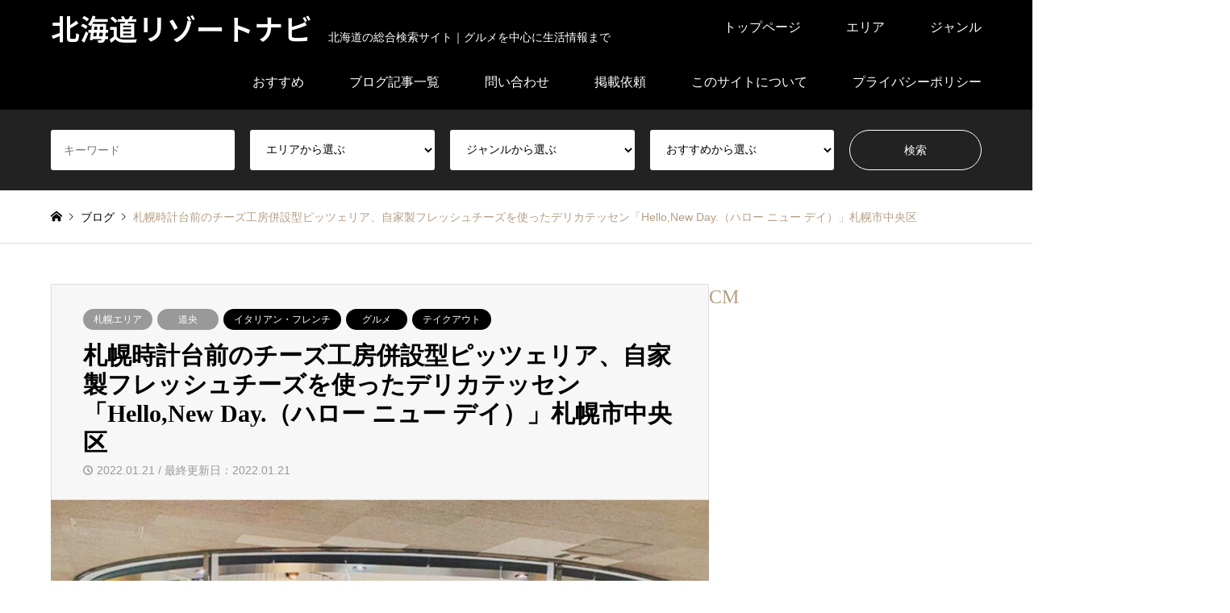

--- FILE ---
content_type: text/html; charset=UTF-8
request_url: https://hokkaido-resortnavi.jp/2022/01/21/%E6%9C%AD%E5%B9%8C%E6%99%82%E8%A8%88%E5%8F%B0%E5%89%8D%E3%81%AE%E3%83%81%E3%83%BC%E3%82%BA%E5%B7%A5%E6%88%BF%E4%BD%B5%E8%A8%AD%E5%9E%8B%E3%83%94%E3%83%83%E3%83%84%E3%82%A7%E3%83%AA%E3%82%A2%E3%80%81/
body_size: 33993
content:
<!DOCTYPE html>
<html lang="ja">
<head prefix="og: https://ogp.me/ns# fb: https://ogp.me/ns/fb#">
<meta charset="UTF-8">
<!--[if IE]><meta http-equiv="X-UA-Compatible" content="IE=edge"><![endif]-->
<meta name="viewport" content="width=device-width">
<title>札幌時計台前のチーズ工房併設型ピッツェリア、自家製フレッシュチーズを使ったデリカテッセン「Hello,New Day.（ハロー ニュー デイ）」札幌市中央区</title>
<meta name="description" content="観光名所札幌時計台前のチーズ工房併設型ピッツェリア、自家製フレッシュチーズを使ったデリカテッセン「Hello,New Day.（ハロー ニュー デイ）」が札幌市中央区に1月21日先行オープンです。是非行って見て食べてみてください。">
<meta property="og:type" content="article">
<meta property="og:url" content="https://hokkaido-resortnavi.jp/2022/01/21/%E6%9C%AD%E5%B9%8C%E6%99%82%E8%A8%88%E5%8F%B0%E5%89%8D%E3%81%AE%E3%83%81%E3%83%BC%E3%82%BA%E5%B7%A5%E6%88%BF%E4%BD%B5%E8%A8%AD%E5%9E%8B%E3%83%94%E3%83%83%E3%83%84%E3%82%A7%E3%83%AA%E3%82%A2%E3%80%81/">
<meta property="og:title" content="札幌時計台前のチーズ工房併設型ピッツェリア、自家製フレッシュチーズを使ったデリカテッセン「Hello,New Day.（ハロー ニュー デイ）」札幌市中央区 &#8211; 北海道リゾートナビ">
<meta property="og:description" content="観光名所札幌時計台前のチーズ工房併設型ピッツェリア、自家製フレッシュチーズを使ったデリカテッセン「Hello,New Day.（ハロー ニュー デイ）」が札幌市中央区に1月21日先行オープンです。是非行って見て食べてみてください。">
<meta property="og:site_name" content="北海道リゾートナビ">
<meta property="og:image" content="https://hokkaido-resortnavi.jp/wp-content/uploads/2022/01/272159804_1560005134373616_5785303092052428172_n.jpg">
<meta property="og:image:secure_url" content="https://hokkaido-resortnavi.jp/wp-content/uploads/2022/01/272159804_1560005134373616_5785303092052428172_n.jpg">
<meta property="og:image:width" content="1280">
<meta property="og:image:height" content="800">
<meta name="twitter:card" content="summary">
<meta name="twitter:title" content="札幌時計台前のチーズ工房併設型ピッツェリア、自家製フレッシュチーズを使ったデリカテッセン「Hello,New Day.（ハロー ニュー デイ）」札幌市中央区 &#8211; 北海道リゾートナビ">
<meta property="twitter:description" content="観光名所札幌時計台前のチーズ工房併設型ピッツェリア、自家製フレッシュチーズを使ったデリカテッセン「Hello,New Day.（ハロー ニュー デイ）」が札幌市中央区に1月21日先行オープンです。是非行って見て食べてみてください。">
<meta name="twitter:image:src" content="https://hokkaido-resortnavi.jp/wp-content/uploads/2022/01/272159804_1560005134373616_5785303092052428172_n-336x216.jpg">
<link rel="pingback" href="https://hokkaido-resortnavi.jp/xmlrpc.php">
<link rel="shortcut icon" href="https://hokkaido-resortnavi.jp/wp-content/uploads/2020/12/1616.png">
<link href="https://fonts.googleapis.com/css2?family=Noto+Sans+JP:wght@400;600" rel="stylesheet"><style id='wp-img-auto-sizes-contain-inline-css' type='text/css'>img:is([sizes=auto i],[sizes^="auto," i]){contain-intrinsic-size:3000px 1500px}</style><link rel='stylesheet' id='style-css' href='https://hokkaido-resortnavi.jp/wp-content/themes/gensen_tcd050/style.css?ver=2.1.7' type='text/css' media='all'/><style id='wp-emoji-styles-inline-css' type='text/css'>img.wp-smiley,img.emoji{display:inline!important;border:none!important;box-shadow:none!important;height:1em!important;width:1em!important;margin:0 .07em!important;vertical-align:-.1em!important;background:none!important;padding:0!important}</style><style id='wp-block-library-inline-css' type='text/css'>:root{--wp-block-synced-color:#7a00df;--wp-block-synced-color--rgb:122 , 0 , 223;--wp-bound-block-color:var(--wp-block-synced-color);--wp-editor-canvas-background:#ddd;--wp-admin-theme-color:#007cba;--wp-admin-theme-color--rgb:0 , 124 , 186;--wp-admin-theme-color-darker-10:#006ba1;--wp-admin-theme-color-darker-10--rgb:0 , 107 , 160.5;--wp-admin-theme-color-darker-20:#005a87;--wp-admin-theme-color-darker-20--rgb:0 , 90 , 135;--wp-admin-border-width-focus:2px}@media (min-resolution:192dpi){:root{--wp-admin-border-width-focus:1.5px}}.wp-element-button{cursor:pointer}:root .has-very-light-gray-background-color{background-color:#eee}:root .has-very-dark-gray-background-color{background-color:#313131}:root .has-very-light-gray-color{color:#eee}:root .has-very-dark-gray-color{color:#313131}:root .has-vivid-green-cyan-to-vivid-cyan-blue-gradient-background{background:linear-gradient(135deg,#00d084,#0693e3)}:root .has-purple-crush-gradient-background{background:linear-gradient(135deg,#34e2e4,#4721fb 50%,#ab1dfe)}:root .has-hazy-dawn-gradient-background{background:linear-gradient(135deg,#faaca8,#dad0ec)}:root .has-subdued-olive-gradient-background{background:linear-gradient(135deg,#fafae1,#67a671)}:root .has-atomic-cream-gradient-background{background:linear-gradient(135deg,#fdd79a,#004a59)}:root .has-nightshade-gradient-background{background:linear-gradient(135deg,#330968,#31cdcf)}:root .has-midnight-gradient-background{background:linear-gradient(135deg,#020381,#2874fc)}:root{--wp--preset--font-size--normal:16px;--wp--preset--font-size--huge:42px}.has-regular-font-size{font-size:1em}.has-larger-font-size{font-size:2.625em}.has-normal-font-size{font-size:var(--wp--preset--font-size--normal)}.has-huge-font-size{font-size:var(--wp--preset--font-size--huge)}.has-text-align-center{text-align:center}.has-text-align-left{text-align:left}.has-text-align-right{text-align:right}.has-fit-text{white-space:nowrap!important}#end-resizable-editor-section{display:none}.aligncenter{clear:both}.items-justified-left{justify-content:flex-start}.items-justified-center{justify-content:center}.items-justified-right{justify-content:flex-end}.items-justified-space-between{justify-content:space-between}.screen-reader-text{border:0;clip-path:inset(50%);height:1px;margin:-1px;overflow:hidden;padding:0;position:absolute;width:1px;word-wrap:normal!important}.screen-reader-text:focus{background-color:#ddd;clip-path:none;color:#444;display:block;font-size:1em;height:auto;left:5px;line-height:normal;padding:15px 23px 14px;text-decoration:none;top:5px;width:auto;z-index:100000}html :where(.has-border-color){border-style:solid}html :where([style*=border-top-color]){border-top-style:solid}html :where([style*=border-right-color]){border-right-style:solid}html :where([style*=border-bottom-color]){border-bottom-style:solid}html :where([style*=border-left-color]){border-left-style:solid}html :where([style*=border-width]){border-style:solid}html :where([style*=border-top-width]){border-top-style:solid}html :where([style*=border-right-width]){border-right-style:solid}html :where([style*=border-bottom-width]){border-bottom-style:solid}html :where([style*=border-left-width]){border-left-style:solid}html :where(img[class*=wp-image-]){height:auto;max-width:100%}:where(figure){margin:0 0 1em}html :where(.is-position-sticky){--wp-admin--admin-bar--position-offset:var(--wp-admin--admin-bar--height,0)}@media screen and (max-width:600px){html :where(.is-position-sticky){--wp-admin--admin-bar--position-offset:0}}</style><style id='wp-block-heading-inline-css' type='text/css'>h1:where(.wp-block-heading).has-background,h2:where(.wp-block-heading).has-background,h3:where(.wp-block-heading).has-background,h4:where(.wp-block-heading).has-background,h5:where(.wp-block-heading).has-background,h6:where(.wp-block-heading).has-background{padding:1.25em 2.375em}h1.has-text-align-left[style*=writing-mode]:where([style*=vertical-lr]),h1.has-text-align-right[style*=writing-mode]:where([style*=vertical-rl]),h2.has-text-align-left[style*=writing-mode]:where([style*=vertical-lr]),h2.has-text-align-right[style*=writing-mode]:where([style*=vertical-rl]),h3.has-text-align-left[style*=writing-mode]:where([style*=vertical-lr]),h3.has-text-align-right[style*=writing-mode]:where([style*=vertical-rl]),h4.has-text-align-left[style*=writing-mode]:where([style*=vertical-lr]),h4.has-text-align-right[style*=writing-mode]:where([style*=vertical-rl]),h5.has-text-align-left[style*=writing-mode]:where([style*=vertical-lr]),h5.has-text-align-right[style*=writing-mode]:where([style*=vertical-rl]),h6.has-text-align-left[style*=writing-mode]:where([style*=vertical-lr]),h6.has-text-align-right[style*=writing-mode]:where([style*=vertical-rl]){rotate:180deg}</style><style id='wp-block-image-inline-css' type='text/css'>.wp-block-image>a,.wp-block-image>figure>a{display:inline-block}.wp-block-image img{box-sizing:border-box;height:auto;max-width:100%;vertical-align:bottom}@media not (prefers-reduced-motion){.wp-block-image img.hide{visibility:hidden}.wp-block-image img.show{animation:show-content-image .4s}}.wp-block-image[style*="border-radius"] img,.wp-block-image[style*="border-radius"]>a{border-radius:inherit}.wp-block-image.has-custom-border img{box-sizing:border-box}.wp-block-image.aligncenter{text-align:center}.wp-block-image.alignfull>a,.wp-block-image.alignwide>a{width:100%}.wp-block-image.alignfull img,.wp-block-image.alignwide img{height:auto;width:100%}.wp-block-image .aligncenter,.wp-block-image .alignleft,.wp-block-image .alignright,.wp-block-image.aligncenter,.wp-block-image.alignleft,.wp-block-image.alignright{display:table}.wp-block-image .aligncenter>figcaption,.wp-block-image .alignleft>figcaption,.wp-block-image .alignright>figcaption,.wp-block-image.aligncenter>figcaption,.wp-block-image.alignleft>figcaption,.wp-block-image.alignright>figcaption{caption-side:bottom;display:table-caption}.wp-block-image .alignleft{float:left;margin:.5em 1em .5em 0}.wp-block-image .alignright{float:right;margin:.5em 0 .5em 1em}.wp-block-image .aligncenter{margin-left:auto;margin-right:auto}.wp-block-image :where(figcaption){margin-bottom:1em;margin-top:.5em}.wp-block-image.is-style-circle-mask img{border-radius:9999px}@supports ((-webkit-mask-image:none) or (mask-image:none)) or (-webkit-mask-image:none){.wp-block-image.is-style-circle-mask img{border-radius:0;-webkit-mask-image:url('data:image/svg+xml;utf8,<svg viewBox="0 0 100 100" xmlns="http://www.w3.org/2000/svg"><circle cx="50" cy="50" r="50"/></svg>');mask-image:url('data:image/svg+xml;utf8,<svg viewBox="0 0 100 100" xmlns="http://www.w3.org/2000/svg"><circle cx="50" cy="50" r="50"/></svg>');mask-mode:alpha;-webkit-mask-position:center;mask-position:center;-webkit-mask-repeat:no-repeat;mask-repeat:no-repeat;-webkit-mask-size:contain;mask-size:contain}}:root :where(.wp-block-image.is-style-rounded img,.wp-block-image .is-style-rounded img){border-radius:9999px}.wp-block-image figure{margin:0}.wp-lightbox-container{display:flex;flex-direction:column;position:relative}.wp-lightbox-container img{cursor:zoom-in}.wp-lightbox-container img:hover+button{opacity:1}.wp-lightbox-container button{align-items:center;backdrop-filter:blur(16px) saturate(180%);background-color:#5a5a5a40;border:none;border-radius:4px;cursor:zoom-in;display:flex;height:20px;justify-content:center;opacity:0;padding:0;position:absolute;right:16px;text-align:center;top:16px;width:20px;z-index:100}@media not (prefers-reduced-motion){.wp-lightbox-container button{transition:opacity .2s ease}}.wp-lightbox-container button:focus-visible{outline:3px auto #5a5a5a40;outline:3px auto -webkit-focus-ring-color;outline-offset:3px}.wp-lightbox-container button:hover{cursor:pointer;opacity:1}.wp-lightbox-container button:focus{opacity:1}.wp-lightbox-container button:focus,.wp-lightbox-container button:hover,.wp-lightbox-container button:not(:hover):not(:active):not(.has-background){background-color:#5a5a5a40;border:none}.wp-lightbox-overlay{box-sizing:border-box;cursor:zoom-out;height:100vh;left:0;overflow:hidden;position:fixed;top:0;visibility:hidden;width:100%;z-index:100000}.wp-lightbox-overlay .close-button{align-items:center;cursor:pointer;display:flex;justify-content:center;min-height:40px;min-width:40px;padding:0;position:absolute;right:calc(env(safe-area-inset-right) + 16px);top:calc(env(safe-area-inset-top) + 16px);z-index:5000000}.wp-lightbox-overlay .close-button:focus,.wp-lightbox-overlay .close-button:hover,.wp-lightbox-overlay .close-button:not(:hover):not(:active):not(.has-background){background:none;border:none}.wp-lightbox-overlay .lightbox-image-container{height:var(--wp--lightbox-container-height);left:50%;overflow:hidden;position:absolute;top:50%;transform:translate(-50%,-50%);transform-origin:top left;width:var(--wp--lightbox-container-width);z-index:9999999999}.wp-lightbox-overlay .wp-block-image{align-items:center;box-sizing:border-box;display:flex;height:100%;justify-content:center;margin:0;position:relative;transform-origin:0 0;width:100%;z-index:3000000}.wp-lightbox-overlay .wp-block-image img{height:var(--wp--lightbox-image-height);min-height:var(--wp--lightbox-image-height);min-width:var(--wp--lightbox-image-width);width:var(--wp--lightbox-image-width)}.wp-lightbox-overlay .wp-block-image figcaption{display:none}.wp-lightbox-overlay button{background:none;border:none}.wp-lightbox-overlay .scrim{background-color:#fff;height:100%;opacity:.9;position:absolute;width:100%;z-index:2000000}.wp-lightbox-overlay.active{visibility:visible}@media not (prefers-reduced-motion){.wp-lightbox-overlay.active{animation:turn-on-visibility .25s both}.wp-lightbox-overlay.active img{animation:turn-on-visibility .35s both}.wp-lightbox-overlay.show-closing-animation:not(.active){animation:turn-off-visibility .35s both}.wp-lightbox-overlay.show-closing-animation:not(.active) img{animation:turn-off-visibility .25s both}.wp-lightbox-overlay.zoom.active{animation:none;opacity:1;visibility:visible}.wp-lightbox-overlay.zoom.active .lightbox-image-container{animation:lightbox-zoom-in .4s}.wp-lightbox-overlay.zoom.active .lightbox-image-container img{animation:none}.wp-lightbox-overlay.zoom.active .scrim{animation:turn-on-visibility .4s forwards}.wp-lightbox-overlay.zoom.show-closing-animation:not(.active){animation:none}.wp-lightbox-overlay.zoom.show-closing-animation:not(.active) .lightbox-image-container{animation:lightbox-zoom-out .4s}.wp-lightbox-overlay.zoom.show-closing-animation:not(.active) .lightbox-image-container img{animation:none}.wp-lightbox-overlay.zoom.show-closing-animation:not(.active) .scrim{animation:turn-off-visibility .4s forwards}}@keyframes show-content-image{0%{visibility:hidden}99%{visibility:hidden}to{visibility:visible}}@keyframes turn-on-visibility{0%{opacity:0}to{opacity:1}}@keyframes turn-off-visibility{0%{opacity:1;visibility:visible}99%{opacity:0;visibility:visible}to{opacity:0;visibility:hidden}}@keyframes lightbox-zoom-in{0%{transform:translate(calc((-100vw + var(--wp--lightbox-scrollbar-width))/2 + var(--wp--lightbox-initial-left-position)),calc(-50vh + var(--wp--lightbox-initial-top-position))) scale(var(--wp--lightbox-scale))}to{transform:translate(-50%,-50%) scale(1)}}@keyframes lightbox-zoom-out{0%{transform:translate(-50%,-50%) scale(1);visibility:visible}99%{visibility:visible}to{transform:translate(calc((-100vw + var(--wp--lightbox-scrollbar-width))/2 + var(--wp--lightbox-initial-left-position)),calc(-50vh + var(--wp--lightbox-initial-top-position))) scale(var(--wp--lightbox-scale));visibility:hidden}}</style><style id='wp-block-paragraph-inline-css' type='text/css'>.is-small-text{font-size:.875em}.is-regular-text{font-size:1em}.is-large-text{font-size:2.25em}.is-larger-text{font-size:3em}.has-drop-cap:not(:focus):first-letter{float:left;font-size:8.4em;font-style:normal;font-weight:100;line-height:.68;margin:.05em .1em 0 0;text-transform:uppercase}body.rtl .has-drop-cap:not(:focus):first-letter{float:none;margin-left:.1em}p.has-drop-cap.has-background{overflow:hidden}:root :where(p.has-background){padding:1.25em 2.375em}:where(p.has-text-color:not(.has-link-color)) a{color:inherit}p.has-text-align-left[style*="writing-mode:vertical-lr"],p.has-text-align-right[style*="writing-mode:vertical-rl"]{rotate:180deg}</style><style id='wp-block-table-inline-css' type='text/css'>.wp-block-table{overflow-x:auto}.wp-block-table table{border-collapse:collapse;width:100%}.wp-block-table thead{border-bottom:3px solid}.wp-block-table tfoot{border-top:3px solid}.wp-block-table td,.wp-block-table th{border:1px solid;padding:.5em}.wp-block-table .has-fixed-layout{table-layout:fixed;width:100%}.wp-block-table .has-fixed-layout td,.wp-block-table .has-fixed-layout th{word-break:break-word}.wp-block-table.aligncenter,.wp-block-table.alignleft,.wp-block-table.alignright{display:table;width:auto}.wp-block-table.aligncenter td,.wp-block-table.aligncenter th,.wp-block-table.alignleft td,.wp-block-table.alignleft th,.wp-block-table.alignright td,.wp-block-table.alignright th{word-break:break-word}.wp-block-table .has-subtle-light-gray-background-color{background-color:#f3f4f5}.wp-block-table .has-subtle-pale-green-background-color{background-color:#e9fbe5}.wp-block-table .has-subtle-pale-blue-background-color{background-color:#e7f5fe}.wp-block-table .has-subtle-pale-pink-background-color{background-color:#fcf0ef}.wp-block-table.is-style-stripes{background-color:initial;border-collapse:inherit;border-spacing:0}.wp-block-table.is-style-stripes tbody tr:nth-child(odd){background-color:#f0f0f0}.wp-block-table.is-style-stripes.has-subtle-light-gray-background-color tbody tr:nth-child(odd){background-color:#f3f4f5}.wp-block-table.is-style-stripes.has-subtle-pale-green-background-color tbody tr:nth-child(odd){background-color:#e9fbe5}.wp-block-table.is-style-stripes.has-subtle-pale-blue-background-color tbody tr:nth-child(odd){background-color:#e7f5fe}.wp-block-table.is-style-stripes.has-subtle-pale-pink-background-color tbody tr:nth-child(odd){background-color:#fcf0ef}.wp-block-table.is-style-stripes td,.wp-block-table.is-style-stripes th{border-color:#0000}.wp-block-table.is-style-stripes{border-bottom:1px solid #f0f0f0}.wp-block-table .has-border-color td,.wp-block-table .has-border-color th,.wp-block-table .has-border-color tr,.wp-block-table .has-border-color>*{border-color:inherit}.wp-block-table table[style*="border-top-color"] tr:first-child,.wp-block-table table[style*="border-top-color"] tr:first-child td,.wp-block-table table[style*="border-top-color"] tr:first-child th,.wp-block-table table[style*="border-top-color"]>*,.wp-block-table table[style*="border-top-color"]>* td,.wp-block-table table[style*="border-top-color"]>* th{border-top-color:inherit}.wp-block-table table[style*=border-top-color] tr:not(:first-child){border-top-color:initial}.wp-block-table table[style*="border-right-color"] td:last-child,.wp-block-table table[style*="border-right-color"] th,.wp-block-table table[style*="border-right-color"] tr,.wp-block-table table[style*="border-right-color"]>*{border-right-color:inherit}.wp-block-table table[style*="border-bottom-color"] tr:last-child,.wp-block-table table[style*="border-bottom-color"] tr:last-child td,.wp-block-table table[style*="border-bottom-color"] tr:last-child th,.wp-block-table table[style*="border-bottom-color"]>*,.wp-block-table table[style*="border-bottom-color"]>* td,.wp-block-table table[style*="border-bottom-color"]>* th{border-bottom-color:inherit}.wp-block-table table[style*=border-bottom-color] tr:not(:last-child){border-bottom-color:initial}.wp-block-table table[style*="border-left-color"] td:first-child,.wp-block-table table[style*="border-left-color"] th,.wp-block-table table[style*="border-left-color"] tr,.wp-block-table table[style*="border-left-color"]>*{border-left-color:inherit}.wp-block-table table[style*="border-style"] td,.wp-block-table table[style*="border-style"] th,.wp-block-table table[style*="border-style"] tr,.wp-block-table table[style*="border-style"]>*{border-style:inherit}.wp-block-table table[style*="border-width"] td,.wp-block-table table[style*="border-width"] th,.wp-block-table table[style*="border-width"] tr,.wp-block-table table[style*="border-width"]>*{border-style:inherit;border-width:inherit}</style><style id='global-styles-inline-css' type='text/css'>:root{--wp--preset--aspect-ratio--square:1;--wp--preset--aspect-ratio--4-3: 4/3;--wp--preset--aspect-ratio--3-4: 3/4;--wp--preset--aspect-ratio--3-2: 3/2;--wp--preset--aspect-ratio--2-3: 2/3;--wp--preset--aspect-ratio--16-9: 16/9;--wp--preset--aspect-ratio--9-16: 9/16;--wp--preset--color--black:#000;--wp--preset--color--cyan-bluish-gray:#abb8c3;--wp--preset--color--white:#fff;--wp--preset--color--pale-pink:#f78da7;--wp--preset--color--vivid-red:#cf2e2e;--wp--preset--color--luminous-vivid-orange:#ff6900;--wp--preset--color--luminous-vivid-amber:#fcb900;--wp--preset--color--light-green-cyan:#7bdcb5;--wp--preset--color--vivid-green-cyan:#00d084;--wp--preset--color--pale-cyan-blue:#8ed1fc;--wp--preset--color--vivid-cyan-blue:#0693e3;--wp--preset--color--vivid-purple:#9b51e0;--wp--preset--gradient--vivid-cyan-blue-to-vivid-purple:linear-gradient(135deg,#0693e3 0%,#9b51e0 100%);--wp--preset--gradient--light-green-cyan-to-vivid-green-cyan:linear-gradient(135deg,#7adcb4 0%,#00d082 100%);--wp--preset--gradient--luminous-vivid-amber-to-luminous-vivid-orange:linear-gradient(135deg,#fcb900 0%,#ff6900 100%);--wp--preset--gradient--luminous-vivid-orange-to-vivid-red:linear-gradient(135deg,#ff6900 0%,#cf2e2e 100%);--wp--preset--gradient--very-light-gray-to-cyan-bluish-gray:linear-gradient(135deg,#eee 0%,#a9b8c3 100%);--wp--preset--gradient--cool-to-warm-spectrum:linear-gradient(135deg,#4aeadc 0%,#9778d1 20%,#cf2aba 40%,#ee2c82 60%,#fb6962 80%,#fef84c 100%);--wp--preset--gradient--blush-light-purple:linear-gradient(135deg,#ffceec 0%,#9896f0 100%);--wp--preset--gradient--blush-bordeaux:linear-gradient(135deg,#fecda5 0%,#fe2d2d 50%,#6b003e 100%);--wp--preset--gradient--luminous-dusk:linear-gradient(135deg,#ffcb70 0%,#c751c0 50%,#4158d0 100%);--wp--preset--gradient--pale-ocean:linear-gradient(135deg,#fff5cb 0%,#b6e3d4 50%,#33a7b5 100%);--wp--preset--gradient--electric-grass:linear-gradient(135deg,#caf880 0%,#71ce7e 100%);--wp--preset--gradient--midnight:linear-gradient(135deg,#020381 0%,#2874fc 100%);--wp--preset--font-size--small:13px;--wp--preset--font-size--medium:20px;--wp--preset--font-size--large:36px;--wp--preset--font-size--x-large:42px;--wp--preset--spacing--20:.44rem;--wp--preset--spacing--30:.67rem;--wp--preset--spacing--40:1rem;--wp--preset--spacing--50:1.5rem;--wp--preset--spacing--60:2.25rem;--wp--preset--spacing--70:3.38rem;--wp--preset--spacing--80:5.06rem;--wp--preset--shadow--natural:6px 6px 9px rgba(0,0,0,.2);--wp--preset--shadow--deep:12px 12px 50px rgba(0,0,0,.4);--wp--preset--shadow--sharp:6px 6px 0 rgba(0,0,0,.2);--wp--preset--shadow--outlined:6px 6px 0 -3px #fff , 6px 6px #000;--wp--preset--shadow--crisp:6px 6px 0 #000}:where(.is-layout-flex){gap:.5em}:where(.is-layout-grid){gap:.5em}body .is-layout-flex{display:flex}.is-layout-flex{flex-wrap:wrap;align-items:center}.is-layout-flex > :is(*, div){margin:0}body .is-layout-grid{display:grid}.is-layout-grid > :is(*, div){margin:0}:where(.wp-block-columns.is-layout-flex){gap:2em}:where(.wp-block-columns.is-layout-grid){gap:2em}:where(.wp-block-post-template.is-layout-flex){gap:1.25em}:where(.wp-block-post-template.is-layout-grid){gap:1.25em}.has-black-color{color:var(--wp--preset--color--black)!important}.has-cyan-bluish-gray-color{color:var(--wp--preset--color--cyan-bluish-gray)!important}.has-white-color{color:var(--wp--preset--color--white)!important}.has-pale-pink-color{color:var(--wp--preset--color--pale-pink)!important}.has-vivid-red-color{color:var(--wp--preset--color--vivid-red)!important}.has-luminous-vivid-orange-color{color:var(--wp--preset--color--luminous-vivid-orange)!important}.has-luminous-vivid-amber-color{color:var(--wp--preset--color--luminous-vivid-amber)!important}.has-light-green-cyan-color{color:var(--wp--preset--color--light-green-cyan)!important}.has-vivid-green-cyan-color{color:var(--wp--preset--color--vivid-green-cyan)!important}.has-pale-cyan-blue-color{color:var(--wp--preset--color--pale-cyan-blue)!important}.has-vivid-cyan-blue-color{color:var(--wp--preset--color--vivid-cyan-blue)!important}.has-vivid-purple-color{color:var(--wp--preset--color--vivid-purple)!important}.has-black-background-color{background-color:var(--wp--preset--color--black)!important}.has-cyan-bluish-gray-background-color{background-color:var(--wp--preset--color--cyan-bluish-gray)!important}.has-white-background-color{background-color:var(--wp--preset--color--white)!important}.has-pale-pink-background-color{background-color:var(--wp--preset--color--pale-pink)!important}.has-vivid-red-background-color{background-color:var(--wp--preset--color--vivid-red)!important}.has-luminous-vivid-orange-background-color{background-color:var(--wp--preset--color--luminous-vivid-orange)!important}.has-luminous-vivid-amber-background-color{background-color:var(--wp--preset--color--luminous-vivid-amber)!important}.has-light-green-cyan-background-color{background-color:var(--wp--preset--color--light-green-cyan)!important}.has-vivid-green-cyan-background-color{background-color:var(--wp--preset--color--vivid-green-cyan)!important}.has-pale-cyan-blue-background-color{background-color:var(--wp--preset--color--pale-cyan-blue)!important}.has-vivid-cyan-blue-background-color{background-color:var(--wp--preset--color--vivid-cyan-blue)!important}.has-vivid-purple-background-color{background-color:var(--wp--preset--color--vivid-purple)!important}.has-black-border-color{border-color:var(--wp--preset--color--black)!important}.has-cyan-bluish-gray-border-color{border-color:var(--wp--preset--color--cyan-bluish-gray)!important}.has-white-border-color{border-color:var(--wp--preset--color--white)!important}.has-pale-pink-border-color{border-color:var(--wp--preset--color--pale-pink)!important}.has-vivid-red-border-color{border-color:var(--wp--preset--color--vivid-red)!important}.has-luminous-vivid-orange-border-color{border-color:var(--wp--preset--color--luminous-vivid-orange)!important}.has-luminous-vivid-amber-border-color{border-color:var(--wp--preset--color--luminous-vivid-amber)!important}.has-light-green-cyan-border-color{border-color:var(--wp--preset--color--light-green-cyan)!important}.has-vivid-green-cyan-border-color{border-color:var(--wp--preset--color--vivid-green-cyan)!important}.has-pale-cyan-blue-border-color{border-color:var(--wp--preset--color--pale-cyan-blue)!important}.has-vivid-cyan-blue-border-color{border-color:var(--wp--preset--color--vivid-cyan-blue)!important}.has-vivid-purple-border-color{border-color:var(--wp--preset--color--vivid-purple)!important}.has-vivid-cyan-blue-to-vivid-purple-gradient-background{background:var(--wp--preset--gradient--vivid-cyan-blue-to-vivid-purple)!important}.has-light-green-cyan-to-vivid-green-cyan-gradient-background{background:var(--wp--preset--gradient--light-green-cyan-to-vivid-green-cyan)!important}.has-luminous-vivid-amber-to-luminous-vivid-orange-gradient-background{background:var(--wp--preset--gradient--luminous-vivid-amber-to-luminous-vivid-orange)!important}.has-luminous-vivid-orange-to-vivid-red-gradient-background{background:var(--wp--preset--gradient--luminous-vivid-orange-to-vivid-red)!important}.has-very-light-gray-to-cyan-bluish-gray-gradient-background{background:var(--wp--preset--gradient--very-light-gray-to-cyan-bluish-gray)!important}.has-cool-to-warm-spectrum-gradient-background{background:var(--wp--preset--gradient--cool-to-warm-spectrum)!important}.has-blush-light-purple-gradient-background{background:var(--wp--preset--gradient--blush-light-purple)!important}.has-blush-bordeaux-gradient-background{background:var(--wp--preset--gradient--blush-bordeaux)!important}.has-luminous-dusk-gradient-background{background:var(--wp--preset--gradient--luminous-dusk)!important}.has-pale-ocean-gradient-background{background:var(--wp--preset--gradient--pale-ocean)!important}.has-electric-grass-gradient-background{background:var(--wp--preset--gradient--electric-grass)!important}.has-midnight-gradient-background{background:var(--wp--preset--gradient--midnight)!important}.has-small-font-size{font-size:var(--wp--preset--font-size--small)!important}.has-medium-font-size{font-size:var(--wp--preset--font-size--medium)!important}.has-large-font-size{font-size:var(--wp--preset--font-size--large)!important}.has-x-large-font-size{font-size:var(--wp--preset--font-size--x-large)!important}</style><style id='classic-theme-styles-inline-css' type='text/css'>.wp-block-button__link{color:#fff;background-color:#32373c;border-radius:9999px;box-shadow:none;text-decoration:none;padding:calc(.667em + 2px) calc(1.333em + 2px);font-size:1.125em}.wp-block-file__button{background:#32373c;color:#fff;text-decoration:none}</style><link rel='stylesheet' id='contact-form-7-css' href='https://hokkaido-resortnavi.jp/wp-content/plugins/contact-form-7/includes/css/styles.css?ver=6.1.4' type='text/css' media='all'/><link rel='stylesheet' id='ez-toc-css' href='https://hokkaido-resortnavi.jp/wp-content/plugins/easy-table-of-contents/assets/css/screen.min.css?ver=2.0.80' type='text/css' media='all'/><style id='ez-toc-inline-css' type='text/css'>div#ez-toc-container .ez-toc-title{font-size:120%}div#ez-toc-container .ez-toc-title{font-weight:500}div#ez-toc-container ul li,div#ez-toc-container ul li a{font-size:95%}div#ez-toc-container ul li,div#ez-toc-container ul li a{font-weight:500}div#ez-toc-container nav ul ul li{font-size:90%}.ez-toc-box-title{font-weight:bold;margin-bottom:10px;text-align:center;text-transform:uppercase;letter-spacing:1px;color:#666;padding-bottom:5px;position:absolute;top:-4%;left:5%;background-color:inherit;transition:top .3s ease}.ez-toc-box-title.toc-closed{top:-25%}.ez-toc-container-direction{direction:ltr}.ez-toc-counter ul{counter-reset:item}.ez-toc-counter nav ul li a::before{content:counters(item,'.',decimal) '. ';display:inline-block;counter-increment:item;flex-grow:0;flex-shrink:0;margin-right:.2em;float:left}.ez-toc-widget-direction{direction:ltr}.ez-toc-widget-container ul{counter-reset:item}.ez-toc-widget-container nav ul li a::before{content:counters(item,'.',decimal) '. ';display:inline-block;counter-increment:item;flex-grow:0;flex-shrink:0;margin-right:.2em;float:left}</style><style>:root {
  --tcd-font-type1: Arial,"Hiragino Sans","Yu Gothic Medium","Meiryo",sans-serif;
  --tcd-font-type2: "Times New Roman",Times,"Yu Mincho","游明朝","游明朝体","Hiragino Mincho Pro",serif;
  --tcd-font-type3: Palatino,"Yu Kyokasho","游教科書体","UD デジタル 教科書体 N","游明朝","游明朝体","Hiragino Mincho Pro","Meiryo",serif;
  --tcd-font-type-logo: "Noto Sans JP",sans-serif;
}</style><link rel="stylesheet" href="https://hokkaido-resortnavi.jp/wp-content/themes/gensen_tcd050/css/design-plus.css?ver=2.1.7"><link rel="stylesheet" href="https://hokkaido-resortnavi.jp/wp-content/themes/gensen_tcd050/css/sns-botton.css?ver=2.1.7"><link rel="stylesheet" href="https://hokkaido-resortnavi.jp/wp-content/themes/gensen_tcd050/css/responsive.css?ver=2.1.7"><link rel="stylesheet" href="https://hokkaido-resortnavi.jp/wp-content/themes/gensen_tcd050/css/footer-bar.css?ver=2.1.7"><link rel="stylesheet" href="https://hokkaido-resortnavi.jp/wp-content/themes/gensen_tcd050/css/jquery.chosen.css?ver=2.1.7"><style type="text/css">body,input,textarea,select{font-family: var(--tcd-font-type1)}.rich_font{font-family: var(--tcd-font-type2)}.rich_font_logo{font-family: var(--tcd-font-type-logo);font-weight:bold!important}#header_logo #logo_text .logo{font-size:36px}#header_logo_fix #logo_text_fixed .logo{font-size:36px}#footer_logo .logo_text{font-size:36px}#post_title{font-size:30px}.post_content{font-size:14px}#archive_headline{font-size:42px}#archive_desc{font-size:14px}@media screen and (max-width:1024px){#header_logo #logo_text .logo{font-size:26px}#header_logo_fix #logo_text_fixed .logo{font-size:26px}#footer_logo .logo_text{font-size:26px}#post_title{font-size:16px}.post_content{font-size:14px}#archive_headline{font-size:20px}#archive_desc{font-size:14px}}.image{overflow:hidden;-webkit-backface-visibility:hidden;backface-visibility:hidden;-webkit-transition-duration:.35s;-moz-transition-duration:.35s;-ms-transition-duration:.35s;-o-transition-duration:.35s;transition-duration:.35s}.image img{-webkit-backface-visibility:hidden;backface-visibility:hidden;-webkit-transform:scale(1);-webkit-transition-property:opacity , scale , -webkit-transform , transform;-webkit-transition-duration:.35s;-moz-transform:scale(1);-moz-transition-property:opacity , scale , -moz-transform , transform;-moz-transition-duration:.35s;-ms-transform:scale(1);-ms-transition-property:opacity , scale , -ms-transform , transform;-ms-transition-duration:.35s;-o-transform:scale(1);-o-transition-property:opacity , scale , -o-transform , transform;-o-transition-duration:.35s;transform:scale(1);transition-property:opacity , scale , transform;transition-duration:.35s}.image:hover img,a:hover .image img{-webkit-transform:scale(1.2);-moz-transform:scale(1.2);-ms-transform:scale(1.2);-o-transform:scale(1.2);transform:scale(1.2)}.introduce_list_col a:hover .image img{-webkit-transform:scale(1.2) translate3d(-41.66%,0,0);-moz-transform:scale(1.2) translate3d(-41.66%,0,0);-ms-transform:scale(1.2) translate3d(-41.66%,0,0);-o-transform:scale(1.2) translate3d(-41.66%,0,0);transform:scale(1.2) translate3d(-41.66%,0,0)}.archive_filter .button input:hover,.archive_sort dt,#post_pagination p,#post_pagination a:hover,#return_top a,.c-pw__btn,#comment_header ul li a:hover,#comment_header ul li.comment_switch_active a,#comment_header #comment_closed p,#introduce_slider .slick-dots li button:hover,#introduce_slider .slick-dots li.slick-active button{background-color:#b69e84}#comment_header ul li.comment_switch_active a,#comment_header #comment_closed p,#guest_info input:focus,#comment_textarea textarea:focus{border-color:#b69e84}#comment_header ul li.comment_switch_active a:after,#comment_header #comment_closed p:after{border-color:#b69e84 transparent transparent transparent}.header_search_inputs .chosen-results li[data-option-array-index="0"]{background-color:#b69e84!important;border-color:#b69e84}a:hover,#bread_crumb li a:hover,#bread_crumb li.home a:hover:before,#bread_crumb li.last,#archive_headline,.archive_header .headline,.archive_filter_headline,#related_post .headline,#introduce_header .headline,.introduce_list_col .info .title,.introduce_archive_banner_link a:hover,#recent_news .headline,#recent_news li a:hover,#comment_headline,.side_headline,.widget_block .wp-block-heading,ul.banner_list li a:hover .caption,.footer_headline,.footer_widget a:hover,#index_news .entry-date,#recent_news .show_date li .date,.cb_content-carousel a:hover .image .title,#index_news_mobile .entry-date{color:#b69e84}.cb_content-blog_list .archive_link a{background-color:#b69e84}#index_news_mobile .archive_link a:hover,.cb_content-blog_list .archive_link a:hover,#load_post a:hover,#submit_comment:hover,.c-pw__btn:hover,.widget_tag_cloud .tagcloud a:hover{background-color:#92785f}#header_search select:focus,.header_search_inputs .chosen-with-drop .chosen-single span,#footer_contents a:hover,#footer_nav a:hover,#footer_social_link li:hover:before,#header_slider .slick-arrow:hover,.cb_content-carousel .slick-arrow:hover{color:#92785f}#footer_social_link li.youtube:hover:before,#footer_social_link li.note:hover:before{background-color:#92785f}.post_content a,.custom-html-widget a{color:#2d26ef}#header_search,#index_header_search{background-color:#222}#footer_nav{background-color:#f7f7f7}#footer_contents{background-color:#222}#header_search_submit{background-color:rgba(0,0,0,0)}#header_search_submit:hover{background-color:rgba(146,120,95,1.0)}.cat-category{background-color:#999!important}.cat-category2{background-color:#000!important}.cat-category3{background-color:#b69e84!important}.cat-category4{background-color:#999!important}.cat-category5{background-color:#000!important}.cat-category6{background-color:#49240d!important}@media only screen and (min-width:1025px){#global_menu ul ul a{background-color:#b69e84}#global_menu ul ul a:hover,#global_menu ul ul .current-menu-item>a{background-color:#92785f}#header_top{background-color:#000}.has_header_content #header_top{background-color:rgba(0,0,0,0)}.fix_top.header_fix #header_top{background-color:rgba(0,0,0,.8)}#header_logo a,#global_menu>ul>li>a{color:#fff}#header_logo_fix a,.fix_top.header_fix #global_menu>ul>li>a{color:#fff}.has_header_content #index_header_search{background-color:rgba(34,34,34,.6)}}@media screen and (max-width:1024px){#global_menu{background-color:#b69e84}#global_menu a:hover,#global_menu .current-menu-item>a{background-color:#92785f}#header_top{background-color:#000}#header_top a,#header_top a:before{color:#fff!important}.mobile_fix_top.header_fix #header_top,.mobile_fix_top.header_fix #header.active #header_top{background-color:rgba(0,0,0,.8)}.mobile_fix_top.header_fix #header_top a,.mobile_fix_top.header_fix #header_top a:before{color:#fff!important}.archive_sort dt{color:#b69e84}.post-type-archive-news #recent_news .show_date li .date{color:#b69e84}}</style><style type="text/css"></style><script data-cfasync="false" data-no-defer="1" data-no-minify="1" data-no-optimize="1" type="text/psajs" data-pagespeed-orig-index="0">var ewww_webp_supported=!1;function check_webp_feature(A,e){var w;e=void 0!==e?e:function(){},ewww_webp_supported?e(ewww_webp_supported):((w=new Image).onload=function(){ewww_webp_supported=0<w.width&&0<w.height,e&&e(ewww_webp_supported)},w.onerror=function(){e&&e(!1)},w.src="data:image/webp;base64,"+{alpha:"UklGRkoAAABXRUJQVlA4WAoAAAAQAAAAAAAAAAAAQUxQSAwAAAARBxAR/Q9ERP8DAABWUDggGAAAABQBAJ0BKgEAAQAAAP4AAA3AAP7mtQAAAA=="}[A])}check_webp_feature("alpha");</script><script data-cfasync="false" data-no-defer="1" data-no-minify="1" data-no-optimize="1" type="text/psajs" data-pagespeed-orig-index="1">var Arrive=function(c,w){"use strict";if(c.MutationObserver&&"undefined"!=typeof HTMLElement){var r,a=0,u=(r=HTMLElement.prototype.matches||HTMLElement.prototype.webkitMatchesSelector||HTMLElement.prototype.mozMatchesSelector||HTMLElement.prototype.msMatchesSelector,{matchesSelector:function(e,t){return e instanceof HTMLElement&&r.call(e,t)},addMethod:function(e,t,r){var a=e[t];e[t]=function(){return r.length==arguments.length?r.apply(this,arguments):"function"==typeof a?a.apply(this,arguments):void 0}},callCallbacks:function(e,t){t&&t.options.onceOnly&&1==t.firedElems.length&&(e=[e[0]]);for(var r,a=0;r=e[a];a++)r&&r.callback&&r.callback.call(r.elem,r.elem);t&&t.options.onceOnly&&1==t.firedElems.length&&t.me.unbindEventWithSelectorAndCallback.call(t.target,t.selector,t.callback)},checkChildNodesRecursively:function(e,t,r,a){for(var i,n=0;i=e[n];n++)r(i,t,a)&&a.push({callback:t.callback,elem:i}),0<i.childNodes.length&&u.checkChildNodesRecursively(i.childNodes,t,r,a)},mergeArrays:function(e,t){var r,a={};for(r in e)e.hasOwnProperty(r)&&(a[r]=e[r]);for(r in t)t.hasOwnProperty(r)&&(a[r]=t[r]);return a},toElementsArray:function(e){return e=void 0!==e&&("number"!=typeof e.length||e===c)?[e]:e}}),e=(l.prototype.addEvent=function(e,t,r,a){a={target:e,selector:t,options:r,callback:a,firedElems:[]};return this._beforeAdding&&this._beforeAdding(a),this._eventsBucket.push(a),a},l.prototype.removeEvent=function(e){for(var t,r=this._eventsBucket.length-1;t=this._eventsBucket[r];r--)e(t)&&(this._beforeRemoving&&this._beforeRemoving(t),(t=this._eventsBucket.splice(r,1))&&t.length&&(t[0].callback=null))},l.prototype.beforeAdding=function(e){this._beforeAdding=e},l.prototype.beforeRemoving=function(e){this._beforeRemoving=e},l),t=function(i,n){var o=new e,l=this,s={fireOnAttributesModification:!1};return o.beforeAdding(function(t){var e=t.target;e!==c.document&&e!==c||(e=document.getElementsByTagName("html")[0]);var r=new MutationObserver(function(e){n.call(this,e,t)}),a=i(t.options);r.observe(e,a),t.observer=r,t.me=l}),o.beforeRemoving(function(e){e.observer.disconnect()}),this.bindEvent=function(e,t,r){t=u.mergeArrays(s,t);for(var a=u.toElementsArray(this),i=0;i<a.length;i++)o.addEvent(a[i],e,t,r)},this.unbindEvent=function(){var r=u.toElementsArray(this);o.removeEvent(function(e){for(var t=0;t<r.length;t++)if(this===w||e.target===r[t])return!0;return!1})},this.unbindEventWithSelectorOrCallback=function(r){var a=u.toElementsArray(this),i=r,e="function"==typeof r?function(e){for(var t=0;t<a.length;t++)if((this===w||e.target===a[t])&&e.callback===i)return!0;return!1}:function(e){for(var t=0;t<a.length;t++)if((this===w||e.target===a[t])&&e.selector===r)return!0;return!1};o.removeEvent(e)},this.unbindEventWithSelectorAndCallback=function(r,a){var i=u.toElementsArray(this);o.removeEvent(function(e){for(var t=0;t<i.length;t++)if((this===w||e.target===i[t])&&e.selector===r&&e.callback===a)return!0;return!1})},this},i=new function(){var s={fireOnAttributesModification:!1,onceOnly:!1,existing:!1};function n(e,t,r){return!(!u.matchesSelector(e,t.selector)||(e._id===w&&(e._id=a++),-1!=t.firedElems.indexOf(e._id)))&&(t.firedElems.push(e._id),!0)}var c=(i=new t(function(e){var t={attributes:!1,childList:!0,subtree:!0};return e.fireOnAttributesModification&&(t.attributes=!0),t},function(e,i){e.forEach(function(e){var t=e.addedNodes,r=e.target,a=[];null!==t&&0<t.length?u.checkChildNodesRecursively(t,i,n,a):"attributes"===e.type&&n(r,i)&&a.push({callback:i.callback,elem:r}),u.callCallbacks(a,i)})})).bindEvent;return i.bindEvent=function(e,t,r){t=void 0===r?(r=t,s):u.mergeArrays(s,t);var a=u.toElementsArray(this);if(t.existing){for(var i=[],n=0;n<a.length;n++)for(var o=a[n].querySelectorAll(e),l=0;l<o.length;l++)i.push({callback:r,elem:o[l]});if(t.onceOnly&&i.length)return r.call(i[0].elem,i[0].elem);setTimeout(u.callCallbacks,1,i)}c.call(this,e,t,r)},i},o=new function(){var a={};function i(e,t){return u.matchesSelector(e,t.selector)}var n=(o=new t(function(){return{childList:!0,subtree:!0}},function(e,r){e.forEach(function(e){var t=e.removedNodes,e=[];null!==t&&0<t.length&&u.checkChildNodesRecursively(t,r,i,e),u.callCallbacks(e,r)})})).bindEvent;return o.bindEvent=function(e,t,r){t=void 0===r?(r=t,a):u.mergeArrays(a,t),n.call(this,e,t,r)},o};d(HTMLElement.prototype),d(NodeList.prototype),d(HTMLCollection.prototype),d(HTMLDocument.prototype),d(Window.prototype);var n={};return s(i,n,"unbindAllArrive"),s(o,n,"unbindAllLeave"),n}function l(){this._eventsBucket=[],this._beforeAdding=null,this._beforeRemoving=null}function s(e,t,r){u.addMethod(t,r,e.unbindEvent),u.addMethod(t,r,e.unbindEventWithSelectorOrCallback),u.addMethod(t,r,e.unbindEventWithSelectorAndCallback)}function d(e){e.arrive=i.bindEvent,s(i,e,"unbindArrive"),e.leave=o.bindEvent,s(o,e,"unbindLeave")}}(window,void 0),ewww_webp_supported=!1;function check_webp_feature(e,t){var r;ewww_webp_supported?t(ewww_webp_supported):((r=new Image).onload=function(){ewww_webp_supported=0<r.width&&0<r.height,t(ewww_webp_supported)},r.onerror=function(){t(!1)},r.src="data:image/webp;base64,"+{alpha:"UklGRkoAAABXRUJQVlA4WAoAAAAQAAAAAAAAAAAAQUxQSAwAAAARBxAR/Q9ERP8DAABWUDggGAAAABQBAJ0BKgEAAQAAAP4AAA3AAP7mtQAAAA==",animation:"UklGRlIAAABXRUJQVlA4WAoAAAASAAAAAAAAAAAAQU5JTQYAAAD/////AABBTk1GJgAAAAAAAAAAAAAAAAAAAGQAAABWUDhMDQAAAC8AAAAQBxAREYiI/gcA"}[e])}function ewwwLoadImages(e){if(e){for(var t=document.querySelectorAll(".batch-image img, .image-wrapper a, .ngg-pro-masonry-item a, .ngg-galleria-offscreen-seo-wrapper a"),r=0,a=t.length;r<a;r++)ewwwAttr(t[r],"data-src",t[r].getAttribute("data-webp")),ewwwAttr(t[r],"data-thumbnail",t[r].getAttribute("data-webp-thumbnail"));for(var i=document.querySelectorAll("div.woocommerce-product-gallery__image"),r=0,a=i.length;r<a;r++)ewwwAttr(i[r],"data-thumb",i[r].getAttribute("data-webp-thumb"))}for(var n=document.querySelectorAll("video"),r=0,a=n.length;r<a;r++)ewwwAttr(n[r],"poster",e?n[r].getAttribute("data-poster-webp"):n[r].getAttribute("data-poster-image"));for(var o,l=document.querySelectorAll("img.ewww_webp_lazy_load"),r=0,a=l.length;r<a;r++)e&&(ewwwAttr(l[r],"data-lazy-srcset",l[r].getAttribute("data-lazy-srcset-webp")),ewwwAttr(l[r],"data-srcset",l[r].getAttribute("data-srcset-webp")),ewwwAttr(l[r],"data-lazy-src",l[r].getAttribute("data-lazy-src-webp")),ewwwAttr(l[r],"data-src",l[r].getAttribute("data-src-webp")),ewwwAttr(l[r],"data-orig-file",l[r].getAttribute("data-webp-orig-file")),ewwwAttr(l[r],"data-medium-file",l[r].getAttribute("data-webp-medium-file")),ewwwAttr(l[r],"data-large-file",l[r].getAttribute("data-webp-large-file")),null!=(o=l[r].getAttribute("srcset"))&&!1!==o&&o.includes("R0lGOD")&&ewwwAttr(l[r],"src",l[r].getAttribute("data-lazy-src-webp"))),l[r].className=l[r].className.replace(/\bewww_webp_lazy_load\b/,"");for(var s=document.querySelectorAll(".ewww_webp"),r=0,a=s.length;r<a;r++)e?(ewwwAttr(s[r],"srcset",s[r].getAttribute("data-srcset-webp")),ewwwAttr(s[r],"src",s[r].getAttribute("data-src-webp")),ewwwAttr(s[r],"data-orig-file",s[r].getAttribute("data-webp-orig-file")),ewwwAttr(s[r],"data-medium-file",s[r].getAttribute("data-webp-medium-file")),ewwwAttr(s[r],"data-large-file",s[r].getAttribute("data-webp-large-file")),ewwwAttr(s[r],"data-large_image",s[r].getAttribute("data-webp-large_image")),ewwwAttr(s[r],"data-src",s[r].getAttribute("data-webp-src"))):(ewwwAttr(s[r],"srcset",s[r].getAttribute("data-srcset-img")),ewwwAttr(s[r],"src",s[r].getAttribute("data-src-img"))),s[r].className=s[r].className.replace(/\bewww_webp\b/,"ewww_webp_loaded");window.jQuery&&jQuery.fn.isotope&&jQuery.fn.imagesLoaded&&(jQuery(".fusion-posts-container-infinite").imagesLoaded(function(){jQuery(".fusion-posts-container-infinite").hasClass("isotope")&&jQuery(".fusion-posts-container-infinite").isotope()}),jQuery(".fusion-portfolio:not(.fusion-recent-works) .fusion-portfolio-wrapper").imagesLoaded(function(){jQuery(".fusion-portfolio:not(.fusion-recent-works) .fusion-portfolio-wrapper").isotope()}))}function ewwwWebPInit(e){ewwwLoadImages(e),ewwwNggLoadGalleries(e),document.arrive(".ewww_webp",function(){ewwwLoadImages(e)}),document.arrive(".ewww_webp_lazy_load",function(){ewwwLoadImages(e)}),document.arrive("videos",function(){ewwwLoadImages(e)}),"loading"==document.readyState?document.addEventListener("DOMContentLoaded",ewwwJSONParserInit):("undefined"!=typeof galleries&&ewwwNggParseGalleries(e),ewwwWooParseVariations(e))}function ewwwAttr(e,t,r){null!=r&&!1!==r&&e.setAttribute(t,r)}function ewwwJSONParserInit(){"undefined"!=typeof galleries&&check_webp_feature("alpha",ewwwNggParseGalleries),check_webp_feature("alpha",ewwwWooParseVariations)}function ewwwWooParseVariations(e){if(e)for(var t=document.querySelectorAll("form.variations_form"),r=0,a=t.length;r<a;r++){var i=t[r].getAttribute("data-product_variations"),n=!1;try{for(var o in i=JSON.parse(i))void 0!==i[o]&&void 0!==i[o].image&&(void 0!==i[o].image.src_webp&&(i[o].image.src=i[o].image.src_webp,n=!0),void 0!==i[o].image.srcset_webp&&(i[o].image.srcset=i[o].image.srcset_webp,n=!0),void 0!==i[o].image.full_src_webp&&(i[o].image.full_src=i[o].image.full_src_webp,n=!0),void 0!==i[o].image.gallery_thumbnail_src_webp&&(i[o].image.gallery_thumbnail_src=i[o].image.gallery_thumbnail_src_webp,n=!0),void 0!==i[o].image.thumb_src_webp&&(i[o].image.thumb_src=i[o].image.thumb_src_webp,n=!0));n&&ewwwAttr(t[r],"data-product_variations",JSON.stringify(i))}catch(e){}}}function ewwwNggParseGalleries(e){if(e)for(var t in galleries){var r=galleries[t];galleries[t].images_list=ewwwNggParseImageList(r.images_list)}}function ewwwNggLoadGalleries(e){e&&document.addEventListener("ngg.galleria.themeadded",function(e,t){window.ngg_galleria._create_backup=window.ngg_galleria.create,window.ngg_galleria.create=function(e,t){var r=$(e).data("id");return galleries["gallery_"+r].images_list=ewwwNggParseImageList(galleries["gallery_"+r].images_list),window.ngg_galleria._create_backup(e,t)}})}function ewwwNggParseImageList(e){for(var t in e){var r=e[t];if(void 0!==r["image-webp"]&&(e[t].image=r["image-webp"],delete e[t]["image-webp"]),void 0!==r["thumb-webp"]&&(e[t].thumb=r["thumb-webp"],delete e[t]["thumb-webp"]),void 0!==r.full_image_webp&&(e[t].full_image=r.full_image_webp,delete e[t].full_image_webp),void 0!==r.srcsets)for(var a in r.srcsets)nggSrcset=r.srcsets[a],void 0!==r.srcsets[a+"-webp"]&&(e[t].srcsets[a]=r.srcsets[a+"-webp"],delete e[t].srcsets[a+"-webp"]);if(void 0!==r.full_srcsets)for(var i in r.full_srcsets)nggFSrcset=r.full_srcsets[i],void 0!==r.full_srcsets[i+"-webp"]&&(e[t].full_srcsets[i]=r.full_srcsets[i+"-webp"],delete e[t].full_srcsets[i+"-webp"])}return e}check_webp_feature("alpha",ewwwWebPInit);</script><meta name='robots' content='max-image-preview:large'/>
<link rel='dns-prefetch' href='//webfonts.xserver.jp'/>
<link rel='dns-prefetch' href='//www.googletagmanager.com'/>
<link rel="alternate" type="application/rss+xml" title="北海道リゾートナビ &raquo; フィード" href="https://hokkaido-resortnavi.jp/feed/"/>
<link rel="alternate" type="application/rss+xml" title="北海道リゾートナビ &raquo; コメントフィード" href="https://hokkaido-resortnavi.jp/comments/feed/"/>
<link rel="alternate" type="application/rss+xml" title="北海道リゾートナビ &raquo; 札幌時計台前のチーズ工房併設型ピッツェリア、自家製フレッシュチーズを使ったデリカテッセン「Hello,New Day.（ハロー ニュー デイ）」札幌市中央区 のコメントのフィード" href="https://hokkaido-resortnavi.jp/2022/01/21/%e6%9c%ad%e5%b9%8c%e6%99%82%e8%a8%88%e5%8f%b0%e5%89%8d%e3%81%ae%e3%83%81%e3%83%bc%e3%82%ba%e5%b7%a5%e6%88%bf%e4%bd%b5%e8%a8%ad%e5%9e%8b%e3%83%94%e3%83%83%e3%83%84%e3%82%a7%e3%83%aa%e3%82%a2%e3%80%81/feed/"/>
<link rel="alternate" title="oEmbed (JSON)" type="application/json+oembed" href="https://hokkaido-resortnavi.jp/wp-json/oembed/1.0/embed?url=https%3A%2F%2Fhokkaido-resortnavi.jp%2F2022%2F01%2F21%2F%25e6%259c%25ad%25e5%25b9%258c%25e6%2599%2582%25e8%25a8%2588%25e5%258f%25b0%25e5%2589%258d%25e3%2581%25ae%25e3%2583%2581%25e3%2583%25bc%25e3%2582%25ba%25e5%25b7%25a5%25e6%2588%25bf%25e4%25bd%25b5%25e8%25a8%25ad%25e5%259e%258b%25e3%2583%2594%25e3%2583%2583%25e3%2583%2584%25e3%2582%25a7%25e3%2583%25aa%25e3%2582%25a2%25e3%2580%2581%2F"/>
<link rel="alternate" title="oEmbed (XML)" type="text/xml+oembed" href="https://hokkaido-resortnavi.jp/wp-json/oembed/1.0/embed?url=https%3A%2F%2Fhokkaido-resortnavi.jp%2F2022%2F01%2F21%2F%25e6%259c%25ad%25e5%25b9%258c%25e6%2599%2582%25e8%25a8%2588%25e5%258f%25b0%25e5%2589%258d%25e3%2581%25ae%25e3%2583%2581%25e3%2583%25bc%25e3%2582%25ba%25e5%25b7%25a5%25e6%2588%25bf%25e4%25bd%25b5%25e8%25a8%25ad%25e5%259e%258b%25e3%2583%2594%25e3%2583%2583%25e3%2583%2584%25e3%2582%25a7%25e3%2583%25aa%25e3%2582%25a2%25e3%2580%2581%2F&#038;format=xml"/>
<link rel="manifest" href="https://hokkaido-resortnavi.jp/tcdpwa-manifest.json">
<script type="text/psajs" data-pagespeed-orig-index="2">if('serviceWorker'in navigator){window.addEventListener('load',()=>{navigator.serviceWorker.register('https://hokkaido-resortnavi.jp/tcd-pwa-sw.js').then(reg=>{console.log('Service Worker registered. Scope is:',reg.scope);}).catch(err=>{console.error('Service Worker registration failed:',err);});});}</script>
<link rel="preconnect" href="https://fonts.googleapis.com">
<link rel="preconnect" href="https://fonts.gstatic.com" crossorigin>
<script data-pagespeed-orig-type="text/javascript" src="https://hokkaido-resortnavi.jp/wp-includes/js/jquery/jquery.min.js?ver=3.7.1" id="jquery-core-js" type="text/psajs" data-pagespeed-orig-index="3"></script>
<script data-pagespeed-orig-type="text/javascript" src="https://hokkaido-resortnavi.jp/wp-includes/js/jquery/jquery-migrate.min.js?ver=3.4.1" id="jquery-migrate-js" type="text/psajs" data-pagespeed-orig-index="4"></script>
<script data-pagespeed-orig-type="text/javascript" src="//webfonts.xserver.jp/js/xserverv3.js?fadein=0&amp;ver=2.0.9" id="typesquare_std-js" type="text/psajs" data-pagespeed-orig-index="5"></script>
<link rel="https://api.w.org/" href="https://hokkaido-resortnavi.jp/wp-json/"/><link rel="alternate" title="JSON" type="application/json" href="https://hokkaido-resortnavi.jp/wp-json/wp/v2/posts/1301"/><link rel="canonical" href="https://hokkaido-resortnavi.jp/2022/01/21/%e6%9c%ad%e5%b9%8c%e6%99%82%e8%a8%88%e5%8f%b0%e5%89%8d%e3%81%ae%e3%83%81%e3%83%bc%e3%82%ba%e5%b7%a5%e6%88%bf%e4%bd%b5%e8%a8%ad%e5%9e%8b%e3%83%94%e3%83%83%e3%83%84%e3%82%a7%e3%83%aa%e3%82%a2%e3%80%81/"/>
<link rel='shortlink' href='https://hokkaido-resortnavi.jp/?p=1301'/>
<meta name="generator" content="Site Kit by Google 1.170.0"/>
<script src="https://hokkaido-resortnavi.jp/wp-content/themes/gensen_tcd050/js/jquery.easing.1.3.js?ver=2.1.7" type="text/psajs" data-pagespeed-orig-index="6"></script>
<script src="https://hokkaido-resortnavi.jp/wp-content/themes/gensen_tcd050/js/jquery.textOverflowEllipsis.js?ver=2.1.7" type="text/psajs" data-pagespeed-orig-index="7"></script>
<script src="https://hokkaido-resortnavi.jp/wp-content/themes/gensen_tcd050/js/jscript.js?ver=2.1.7" type="text/psajs" data-pagespeed-orig-index="8"></script>
<script src="https://hokkaido-resortnavi.jp/wp-content/themes/gensen_tcd050/js/comment.js?ver=2.1.7" type="text/psajs" data-pagespeed-orig-index="9"></script>
<script src="https://hokkaido-resortnavi.jp/wp-content/themes/gensen_tcd050/js/jquery.chosen.min.js?ver=2.1.7" type="text/psajs" data-pagespeed-orig-index="10"></script>
<noscript><style>.lazyload[data-src]{display:none!important}</style></noscript><style>.lazyload{background-image:none!important}.lazyload:before{background-image:none!important}</style><style>.wp-block-gallery.is-cropped .blocks-gallery-item picture{height:100%;width:100%}</style></head>
<body id="body" class="wp-singular post-template-default single single-post postid-1301 single-format-standard wp-embed-responsive wp-theme-gensen_tcd050"><noscript><meta HTTP-EQUIV="refresh" content="0;url='https://hokkaido-resortnavi.jp/2022/01/21/%E6%9C%AD%E5%B9%8C%E6%99%82%E8%A8%88%E5%8F%B0%E5%89%8D%E3%81%AE%E3%83%81%E3%83%BC%E3%82%BA%E5%B7%A5%E6%88%BF%E4%BD%B5%E8%A8%AD%E5%9E%8B%E3%83%94%E3%83%83%E3%83%84%E3%82%A7%E3%83%AA%E3%82%A2%E3%80%81/?PageSpeed=noscript'" /><style><!--table,div,span,font,p{display:none} --></style><div style="display:block">Please click <a href="https://hokkaido-resortnavi.jp/2022/01/21/%E6%9C%AD%E5%B9%8C%E6%99%82%E8%A8%88%E5%8F%B0%E5%89%8D%E3%81%AE%E3%83%81%E3%83%BC%E3%82%BA%E5%B7%A5%E6%88%BF%E4%BD%B5%E8%A8%AD%E5%9E%8B%E3%83%94%E3%83%83%E3%83%84%E3%82%A7%E3%83%AA%E3%82%A2%E3%80%81/?PageSpeed=noscript">here</a> if you are not redirected within a few seconds.</div></noscript>
<div id="header">
<div id="header_top">
<div class="inner clearfix">
<div id="header_logo">
<div id="logo_text">
<div class="logo"><a href="https://hokkaido-resortnavi.jp/"><span class="rich_font_logo">北海道リゾートナビ</span></a></div><span class="desc">北海道の総合検索サイト｜グルメを中心に生活情報まで</span></div>
</div>
<div id="header_logo_fix">
<div id="logo_text_fixed">
<p class="logo rich_font_logo"><a href="https://hokkaido-resortnavi.jp/" title="北海道リゾートナビ">北海道リゾートナビ</a></p>
</div>
</div>
<a href="#" class="search_button"><span>検索</span></a>
<a href="#" class="menu_button"><span>menu</span></a>
<div id="global_menu">
<ul id="menu-%e3%83%a1%e3%83%8b%e3%83%a5%e3%83%bc" class="menu"><li id="menu-item-55" class="menu-item menu-item-type-post_type menu-item-object-page menu-item-home menu-item-55"><a href="https://hokkaido-resortnavi.jp/">トップページ</a></li>
<li id="menu-item-40" class="menu-item menu-item-type-taxonomy menu-item-object-category current-post-ancestor menu-item-has-children menu-item-40"><a href="https://hokkaido-resortnavi.jp/category/eria/">エリア</a>
<ul class="sub-menu">
<li id="menu-item-41" class="menu-item menu-item-type-taxonomy menu-item-object-category menu-item-has-children menu-item-41"><a href="https://hokkaido-resortnavi.jp/category/eria/douhoku/">道北</a>
<ul class="sub-menu">
<li id="menu-item-42" class="menu-item menu-item-type-taxonomy menu-item-object-category menu-item-42"><a href="https://hokkaido-resortnavi.jp/category/eria/douhoku/furano/">富良野・美瑛・旭川エリア</a></li>
<li id="menu-item-43" class="menu-item menu-item-type-taxonomy menu-item-object-category menu-item-43"><a href="https://hokkaido-resortnavi.jp/category/eria/douhoku/wakkanai/">稚内・利尻・礼文エリア</a></li>
</ul>
</li>
<li id="menu-item-50" class="menu-item menu-item-type-taxonomy menu-item-object-category menu-item-has-children menu-item-50"><a href="https://hokkaido-resortnavi.jp/category/eria/doutou/">道東</a>
<ul class="sub-menu">
<li id="menu-item-51" class="menu-item menu-item-type-taxonomy menu-item-object-category menu-item-51"><a href="https://hokkaido-resortnavi.jp/category/eria/doutou/obihiro/">帯広・十勝エリア</a></li>
<li id="menu-item-52" class="menu-item menu-item-type-taxonomy menu-item-object-category menu-item-52"><a href="https://hokkaido-resortnavi.jp/category/eria/doutou/abasiri/">網走・知床エリア</a></li>
<li id="menu-item-53" class="menu-item menu-item-type-taxonomy menu-item-object-category menu-item-53"><a href="https://hokkaido-resortnavi.jp/category/eria/doutou/%e9%87%a7%e8%b7%af%e3%83%bb%e9%98%bf%e5%af%92%e3%82%a8%e3%83%aa%e3%82%a2/">釧路・阿寒エリア</a></li>
</ul>
</li>
<li id="menu-item-45" class="menu-item menu-item-type-taxonomy menu-item-object-category current-post-ancestor current-menu-parent current-post-parent menu-item-has-children menu-item-45"><a href="https://hokkaido-resortnavi.jp/category/eria/douou/">道央</a>
<ul class="sub-menu">
<li id="menu-item-49" class="menu-item menu-item-type-taxonomy menu-item-object-category current-post-ancestor current-menu-parent current-post-parent menu-item-49"><a href="https://hokkaido-resortnavi.jp/category/eria/douou/sapporo/">札幌エリア</a></li>
<li id="menu-item-46" class="menu-item menu-item-type-taxonomy menu-item-object-category menu-item-46"><a href="https://hokkaido-resortnavi.jp/category/eria/douou/niseko/">ニセコ・洞爺・エリア</a></li>
<li id="menu-item-47" class="menu-item menu-item-type-taxonomy menu-item-object-category menu-item-47"><a href="https://hokkaido-resortnavi.jp/category/eria/douou/chitose/">千歳・苫小牧・登別エリア</a></li>
<li id="menu-item-48" class="menu-item menu-item-type-taxonomy menu-item-object-category menu-item-48"><a href="https://hokkaido-resortnavi.jp/category/eria/douou/otaru/">小樽・余市・積丹エリア</a></li>
</ul>
</li>
<li id="menu-item-44" class="menu-item menu-item-type-taxonomy menu-item-object-category menu-item-44"><a href="https://hokkaido-resortnavi.jp/category/eria/dounan/">道南・函館</a></li>
<li id="menu-item-54" class="menu-item menu-item-type-taxonomy menu-item-object-category menu-item-54"><a href="https://hokkaido-resortnavi.jp/category/%e6%9c%aa%e5%88%86%e9%a1%9e/">未分類</a></li>
</ul>
</li>
<li id="menu-item-90" class="menu-item menu-item-type-taxonomy menu-item-object-category2 current-post-ancestor menu-item-has-children menu-item-90"><a href="https://hokkaido-resortnavi.jp/category2/genle/">ジャンル</a>
<ul class="sub-menu">
<li id="menu-item-91" class="menu-item menu-item-type-taxonomy menu-item-object-category2 menu-item-91"><a href="https://hokkaido-resortnavi.jp/category2/active/">アクティビティ</a></li>
<li id="menu-item-92" class="menu-item menu-item-type-taxonomy menu-item-object-category2 current-post-ancestor current-menu-parent current-post-parent menu-item-has-children menu-item-92"><a href="https://hokkaido-resortnavi.jp/category2/gourmet/">グルメ</a>
<ul class="sub-menu">
<li id="menu-item-116" class="menu-item menu-item-type-taxonomy menu-item-object-category2 current-post-ancestor current-menu-parent current-post-parent menu-item-116"><a href="https://hokkaido-resortnavi.jp/category2/%e3%83%86%e3%82%a4%e3%82%af%e3%82%a2%e3%82%a6%e3%83%88/">テイクアウト</a></li>
<li id="menu-item-103" class="menu-item menu-item-type-taxonomy menu-item-object-category2 current-post-ancestor current-menu-parent current-post-parent menu-item-103"><a href="https://hokkaido-resortnavi.jp/category2/italian/">イタリアン・フレンチ</a></li>
<li id="menu-item-104" class="menu-item menu-item-type-taxonomy menu-item-object-category2 menu-item-104"><a href="https://hokkaido-resortnavi.jp/category2/cafe/">カフェ・喫茶店</a></li>
<li id="menu-item-105" class="menu-item menu-item-type-taxonomy menu-item-object-category2 menu-item-105"><a href="https://hokkaido-resortnavi.jp/category2/pan/">ベーカリー・パン屋</a></li>
<li id="menu-item-106" class="menu-item menu-item-type-taxonomy menu-item-object-category2 menu-item-106"><a href="https://hokkaido-resortnavi.jp/category2/ramen/">ラーメン・つけ麺</a></li>
<li id="menu-item-107" class="menu-item menu-item-type-taxonomy menu-item-object-category2 menu-item-107"><a href="https://hokkaido-resortnavi.jp/category2/susi/">寿司・和食・カニ・魚介料理・天ぷら</a></li>
<li id="menu-item-108" class="menu-item menu-item-type-taxonomy menu-item-object-category2 menu-item-108"><a href="https://hokkaido-resortnavi.jp/category2/izakaya/">居酒屋</a></li>
<li id="menu-item-109" class="menu-item menu-item-type-taxonomy menu-item-object-category2 menu-item-109"><a href="https://hokkaido-resortnavi.jp/category2/sweet/">洋菓子・和菓子・スイーツ</a></li>
<li id="menu-item-110" class="menu-item menu-item-type-taxonomy menu-item-object-category2 menu-item-110"><a href="https://hokkaido-resortnavi.jp/category2/yousyoku/">洋食・カレー</a></li>
<li id="menu-item-111" class="menu-item menu-item-type-taxonomy menu-item-object-category2 menu-item-111"><a href="https://hokkaido-resortnavi.jp/category2/yakitori/">焼き鳥・からあげ・鶏料理</a></li>
<li id="menu-item-112" class="menu-item menu-item-type-taxonomy menu-item-object-category2 menu-item-112"><a href="https://hokkaido-resortnavi.jp/category2/yakiniku/">焼肉・しゃぶしゃぶ・ジンギスカン・肉料理</a></li>
<li id="menu-item-113" class="menu-item menu-item-type-taxonomy menu-item-object-category2 menu-item-113"><a href="https://hokkaido-resortnavi.jp/category2/soba/">蕎麦・うどん</a></li>
</ul>
</li>
<li id="menu-item-93" class="menu-item menu-item-type-taxonomy menu-item-object-category2 menu-item-93"><a href="https://hokkaido-resortnavi.jp/category2/sarvice/">サービス・レンタル</a></li>
<li id="menu-item-94" class="menu-item menu-item-type-taxonomy menu-item-object-category2 menu-item-94"><a href="https://hokkaido-resortnavi.jp/category2/%e5%85%ac%e5%85%b1%e6%96%bd%e8%a8%ad/">公共施設</a></li>
<li id="menu-item-95" class="menu-item menu-item-type-taxonomy menu-item-object-category2 menu-item-has-children menu-item-95"><a href="https://hokkaido-resortnavi.jp/category2/syukuhaku/">宿泊施設</a>
<ul class="sub-menu">
<li id="menu-item-96" class="menu-item menu-item-type-taxonomy menu-item-object-category2 menu-item-96"><a href="https://hokkaido-resortnavi.jp/category2/pensyon/">ペンション・プチホテル</a></li>
<li id="menu-item-97" class="menu-item menu-item-type-taxonomy menu-item-object-category2 menu-item-97"><a href="https://hokkaido-resortnavi.jp/category2/hoteru/">ホテル・ビジネスホテル</a></li>
<li id="menu-item-98" class="menu-item menu-item-type-taxonomy menu-item-object-category2 menu-item-98"><a href="https://hokkaido-resortnavi.jp/category2/resort/">リゾートホテル</a></li>
<li id="menu-item-99" class="menu-item menu-item-type-taxonomy menu-item-object-category2 menu-item-99"><a href="https://hokkaido-resortnavi.jp/category2/ryokan/">旅館</a></li>
<li id="menu-item-100" class="menu-item menu-item-type-taxonomy menu-item-object-category2 menu-item-100"><a href="https://hokkaido-resortnavi.jp/category2/minsyuku/">民宿</a></li>
</ul>
</li>
<li id="menu-item-101" class="menu-item menu-item-type-taxonomy menu-item-object-category2 menu-item-101"><a href="https://hokkaido-resortnavi.jp/category2/onsen/">温泉</a></li>
<li id="menu-item-102" class="menu-item menu-item-type-taxonomy menu-item-object-category2 menu-item-102"><a href="https://hokkaido-resortnavi.jp/category2/randmark/">観光地・ランドマーク</a></li>
</ul>
</li>
<li id="menu-item-160" class="menu-item menu-item-type-taxonomy menu-item-object-category3 current-post-ancestor current-menu-parent current-post-parent menu-item-has-children menu-item-160"><a href="https://hokkaido-resortnavi.jp/category3/osusume/">おすすめ</a>
<ul class="sub-menu">
<li id="menu-item-161" class="menu-item menu-item-type-taxonomy menu-item-object-category3 menu-item-161"><a href="https://hokkaido-resortnavi.jp/category3/campaign/">キャンペーン</a></li>
<li id="menu-item-162" class="menu-item menu-item-type-taxonomy menu-item-object-category3 current-post-ancestor current-menu-parent current-post-parent menu-item-162"><a href="https://hokkaido-resortnavi.jp/category3/open/">新規オープン</a></li>
<li id="menu-item-163" class="menu-item menu-item-type-taxonomy menu-item-object-category3 menu-item-has-children menu-item-163"><a href="https://hokkaido-resortnavi.jp/category3/machikado/">街角ブログ</a>
<ul class="sub-menu">
<li id="menu-item-164" class="menu-item menu-item-type-taxonomy menu-item-object-category3 menu-item-164"><a href="https://hokkaido-resortnavi.jp/category3/gourmet/">グルメ</a></li>
<li id="menu-item-165" class="menu-item menu-item-type-taxonomy menu-item-object-category3 menu-item-165"><a href="https://hokkaido-resortnavi.jp/category3/pet/">ペット</a></li>
<li id="menu-item-166" class="menu-item menu-item-type-taxonomy menu-item-object-category3 menu-item-166"><a href="https://hokkaido-resortnavi.jp/category3/hobby/">趣味</a></li>
</ul>
</li>
</ul>
</li>
<li id="menu-item-56" class="menu-item menu-item-type-post_type menu-item-object-page current_page_parent menu-item-56"><a href="https://hokkaido-resortnavi.jp/%e3%83%96%e3%83%ad%e3%82%b0%e8%a8%98%e4%ba%8b%e4%b8%80%e8%a6%a7/">ブログ記事一覧</a></li>
<li id="menu-item-58" class="menu-item menu-item-type-post_type menu-item-object-page menu-item-58"><a href="https://hokkaido-resortnavi.jp/%e5%95%8f%e3%81%84%e5%90%88%e3%82%8f%e3%81%9b/">問い合わせ</a></li>
<li id="menu-item-59" class="menu-item menu-item-type-post_type menu-item-object-page menu-item-59"><a href="https://hokkaido-resortnavi.jp/%e6%8e%b2%e8%bc%89%e4%be%9d%e9%a0%bc/">掲載依頼</a></li>
<li id="menu-item-57" class="menu-item menu-item-type-post_type menu-item-object-page menu-item-57"><a href="https://hokkaido-resortnavi.jp/%e3%81%93%e3%81%ae%e3%82%b5%e3%82%a4%e3%83%88%e3%81%ab%e3%81%a4%e3%81%84%e3%81%a6/">このサイトについて</a></li>
<li id="menu-item-64" class="menu-item menu-item-type-post_type menu-item-object-page menu-item-privacy-policy menu-item-64"><a rel="privacy-policy" href="https://hokkaido-resortnavi.jp/privacy-policy/">プライバシーポリシー</a></li>
</ul> </div>
</div>
</div>
<div id="header_search">
<div class="inner">
<form action="https://hokkaido-resortnavi.jp/%e3%83%96%e3%83%ad%e3%82%b0%e8%a8%98%e4%ba%8b%e4%b8%80%e8%a6%a7/" method="get" class="columns-5">
<div class="header_search_inputs header_search_keywords">
<input type="text" id="header_search_keywords" name="search_keywords" placeholder="キーワード" value=""/>
<input type="hidden" name="search_keywords_operator" value="and"/>
<ul class="search_keywords_operator">
<li class="active">and</li>
<li>or</li>
</ul>
</div>
<div class="header_search_inputs">
<select name='search_cat1' id='header_search_cat1' class=''>
<option value='0' selected='selected'>エリアから選ぶ</option>
<option class="level-0" value="1">未分類</option>
<option class="level-0" value="3">エリア</option>
<option class="level-1" value="2">&nbsp;&nbsp;&nbsp;道南・函館</option>
<option class="level-1" value="4">&nbsp;&nbsp;&nbsp;道北</option>
<option class="level-2" value="14">&nbsp;&nbsp;&nbsp;&nbsp;&nbsp;&nbsp;稚内・利尻・礼文エリア</option>
<option class="level-2" value="15">&nbsp;&nbsp;&nbsp;&nbsp;&nbsp;&nbsp;富良野・美瑛・旭川エリア</option>
<option class="level-1" value="5">&nbsp;&nbsp;&nbsp;道東</option>
<option class="level-2" value="11">&nbsp;&nbsp;&nbsp;&nbsp;&nbsp;&nbsp;帯広・十勝エリア</option>
<option class="level-2" value="12">&nbsp;&nbsp;&nbsp;&nbsp;&nbsp;&nbsp;網走・知床エリア</option>
<option class="level-2" value="13">&nbsp;&nbsp;&nbsp;&nbsp;&nbsp;&nbsp;釧路・阿寒エリア</option>
<option class="level-1" value="6">&nbsp;&nbsp;&nbsp;道央</option>
<option class="level-2" value="7">&nbsp;&nbsp;&nbsp;&nbsp;&nbsp;&nbsp;札幌エリア</option>
<option class="level-2" value="8">&nbsp;&nbsp;&nbsp;&nbsp;&nbsp;&nbsp;小樽・余市・積丹エリア</option>
<option class="level-2" value="9">&nbsp;&nbsp;&nbsp;&nbsp;&nbsp;&nbsp;千歳・苫小牧・登別エリア</option>
<option class="level-2" value="10">&nbsp;&nbsp;&nbsp;&nbsp;&nbsp;&nbsp;ニセコ・洞爺・エリア</option>
</select>
</div>
<div class="header_search_inputs">
<select name='search_cat2' id='header_search_cat2' class=''>
<option value='0' selected='selected'>ジャンルから選ぶ</option>
<option class="level-0" value="18">ジャンル</option>
<option class="level-1" value="17">&nbsp;&nbsp;&nbsp;宿泊施設</option>
<option class="level-2" value="19">&nbsp;&nbsp;&nbsp;&nbsp;&nbsp;&nbsp;民宿</option>
<option class="level-2" value="20">&nbsp;&nbsp;&nbsp;&nbsp;&nbsp;&nbsp;ホテル・ビジネスホテル</option>
<option class="level-2" value="21">&nbsp;&nbsp;&nbsp;&nbsp;&nbsp;&nbsp;旅館</option>
<option class="level-2" value="22">&nbsp;&nbsp;&nbsp;&nbsp;&nbsp;&nbsp;ペンション・プチホテル</option>
<option class="level-2" value="23">&nbsp;&nbsp;&nbsp;&nbsp;&nbsp;&nbsp;リゾートホテル</option>
<option class="level-2" value="174">&nbsp;&nbsp;&nbsp;&nbsp;&nbsp;&nbsp;コンドミニアム・1棟貸し</option>
<option class="level-1" value="24">&nbsp;&nbsp;&nbsp;グルメ</option>
<option class="level-2" value="75">&nbsp;&nbsp;&nbsp;&nbsp;&nbsp;&nbsp;寿司・和食・カニ・魚介料理・天ぷら</option>
<option class="level-2" value="76">&nbsp;&nbsp;&nbsp;&nbsp;&nbsp;&nbsp;蕎麦・うどん</option>
<option class="level-2" value="77">&nbsp;&nbsp;&nbsp;&nbsp;&nbsp;&nbsp;ラーメン・つけ麺</option>
<option class="level-2" value="78">&nbsp;&nbsp;&nbsp;&nbsp;&nbsp;&nbsp;イタリアン・フレンチ</option>
<option class="level-2" value="79">&nbsp;&nbsp;&nbsp;&nbsp;&nbsp;&nbsp;カフェ・喫茶店</option>
<option class="level-2" value="80">&nbsp;&nbsp;&nbsp;&nbsp;&nbsp;&nbsp;居酒屋</option>
<option class="level-2" value="81">&nbsp;&nbsp;&nbsp;&nbsp;&nbsp;&nbsp;洋食・カレー</option>
<option class="level-2" value="82">&nbsp;&nbsp;&nbsp;&nbsp;&nbsp;&nbsp;ベーカリー・パン屋</option>
<option class="level-2" value="83">&nbsp;&nbsp;&nbsp;&nbsp;&nbsp;&nbsp;焼肉・しゃぶしゃぶ・ジンギスカン・肉料理</option>
<option class="level-2" value="84">&nbsp;&nbsp;&nbsp;&nbsp;&nbsp;&nbsp;焼き鳥・からあげ・鶏料理</option>
<option class="level-2" value="85">&nbsp;&nbsp;&nbsp;&nbsp;&nbsp;&nbsp;洋菓子・和菓子・スイーツ</option>
<option class="level-2" value="92">&nbsp;&nbsp;&nbsp;&nbsp;&nbsp;&nbsp;テイクアウト</option>
<option class="level-2" value="93">&nbsp;&nbsp;&nbsp;&nbsp;&nbsp;&nbsp;ダイニングバー</option>
<option class="level-2" value="161">&nbsp;&nbsp;&nbsp;&nbsp;&nbsp;&nbsp;中華料理</option>
<option class="level-2" value="288">&nbsp;&nbsp;&nbsp;&nbsp;&nbsp;&nbsp;エスニック料理・韓国料理</option>
<option class="level-1" value="25">&nbsp;&nbsp;&nbsp;観光地・ランドマーク</option>
<option class="level-1" value="26">&nbsp;&nbsp;&nbsp;アクティビティ</option>
<option class="level-1" value="27">&nbsp;&nbsp;&nbsp;温泉</option>
<option class="level-1" value="28">&nbsp;&nbsp;&nbsp;サービス・レンタル</option>
<option class="level-1" value="70">&nbsp;&nbsp;&nbsp;公共施設</option>
<option class="level-1" value="222">&nbsp;&nbsp;&nbsp;ショッピング</option>
<option class="level-1" value="274">&nbsp;&nbsp;&nbsp;ニュース</option>
</select>
</div>
<div class="header_search_inputs">
<select name='search_cat3' id='header_search_cat3' class=''>
<option value='0' selected='selected'>おすすめから選ぶ</option>
<option class="level-0" value="147">おすすめ</option>
<option class="level-1" value="148">&nbsp;&nbsp;&nbsp;新規オープン</option>
<option class="level-1" value="149">&nbsp;&nbsp;&nbsp;街角ブログ</option>
<option class="level-2" value="151">&nbsp;&nbsp;&nbsp;&nbsp;&nbsp;&nbsp;趣味</option>
<option class="level-2" value="152">&nbsp;&nbsp;&nbsp;&nbsp;&nbsp;&nbsp;ペット</option>
<option class="level-2" value="153">&nbsp;&nbsp;&nbsp;&nbsp;&nbsp;&nbsp;グルメ</option>
<option class="level-1" value="150">&nbsp;&nbsp;&nbsp;キャンペーン</option>
<option class="level-1" value="1149">&nbsp;&nbsp;&nbsp;絶対行きたい</option>
<option class="level-1" value="1198">&nbsp;&nbsp;&nbsp;テレビ番組</option>
</select>
</div>
<div class="header_search_inputs header_search_button">
<input type="submit" id="header_search_submit" value="検索"/>
</div>
</form>
</div>
</div>
</div><!-- END #header -->
<div id="main_contents" class="clearfix">
<div id="breadcrumb">
<ul class="inner clearfix" itemscope itemtype="https://schema.org/BreadcrumbList">
<li itemprop="itemListElement" itemscope itemtype="https://schema.org/ListItem" class="home"><a itemprop="item" href="https://hokkaido-resortnavi.jp/"><span itemprop="name">ホーム</span></a><meta itemprop="position" content="1"/></li>
<li itemprop="itemListElement" itemscope itemtype="https://schema.org/ListItem"><a itemprop="item" href="https://hokkaido-resortnavi.jp/%e3%83%96%e3%83%ad%e3%82%b0%e8%a8%98%e4%ba%8b%e4%b8%80%e8%a6%a7/"><span itemprop="name">ブログ</span></a><meta itemprop="position" content="2"/></li>
<li itemprop="itemListElement" itemscope itemtype="https://schema.org/ListItem" class="last"><span itemprop="name">札幌時計台前のチーズ工房併設型ピッツェリア、自家製フレッシュチーズを使ったデリカテッセン「Hello,New Day.（ハロー ニュー デイ）」札幌市中央区</span><meta itemprop="position" content="4"/></li>
</ul>
</div>
<div id="main_col" class="clearfix">
<div id="left_col">
<div id="article">
<div id="article_header">
<ul id="post_meta_top" class="meta clearfix"><li class="cat"><a href="https://hokkaido-resortnavi.jp/category/eria/douou/sapporo/" title="札幌エリア" class="cat-category  term-7">札幌エリア</a><a href="https://hokkaido-resortnavi.jp/category/eria/douou/" title="道央" class="cat-category  term-6">道央</a></li><li class="cat"><a href="https://hokkaido-resortnavi.jp/category2/italian/" title="イタリアン・フレンチ" class="cat-category2 term-78">イタリアン・フレンチ</a><a href="https://hokkaido-resortnavi.jp/category2/gourmet/" title="グルメ" class="cat-category2 term-24">グルメ</a><a href="https://hokkaido-resortnavi.jp/category2/%e3%83%86%e3%82%a4%e3%82%af%e3%82%a2%e3%82%a6%e3%83%88/" title="テイクアウト" class="cat-category2 term-92">テイクアウト</a></li></ul>
<h1 id="post_title" class="rich_font">札幌時計台前のチーズ工房併設型ピッツェリア、自家製フレッシュチーズを使ったデリカテッセン「Hello,New Day.（ハロー ニュー デイ）」札幌市中央区</h1>
<div id="post_date"><time class="entry-date updated" datetime="2022-01-21T10:50:05+09:00">2022.01.21 / 最終更新日：2022.01.21</time></div>
</div>
<div id="post_image">
<picture><source type="image/webp" data-srcset="https://hokkaido-resortnavi.jp/wp-content/uploads/2022/01/272159804_1560005134373616_5785303092052428172_n-860x538.jpg.webp"><img width="860" height="538" src="https://hokkaido-resortnavi.jp/wp-content/uploads/2022/01/272159804_1560005134373616_5785303092052428172_n-860x538.jpg" class="attachment-post-thumbnail size-post-thumbnail wp-post-image" alt="" decoding="async" fetchpriority="high" data-eio="p"/></picture> </div>
<div class="single_share" id="single_share_top">
<div class="share-type2 share-top">
<div class="sns">
<ul class="type2 clearfix">
<li class="twitter">
<a href="https://twitter.com/intent/tweet?text=%E6%9C%AD%E5%B9%8C%E6%99%82%E8%A8%88%E5%8F%B0%E5%89%8D%E3%81%AE%E3%83%81%E3%83%BC%E3%82%BA%E5%B7%A5%E6%88%BF%E4%BD%B5%E8%A8%AD%E5%9E%8B%E3%83%94%E3%83%83%E3%83%84%E3%82%A7%E3%83%AA%E3%82%A2%E3%80%81%E8%87%AA%E5%AE%B6%E8%A3%BD%E3%83%95%E3%83%AC%E3%83%83%E3%82%B7%E3%83%A5%E3%83%81%E3%83%BC%E3%82%BA%E3%82%92%E4%BD%BF%E3%81%A3%E3%81%9F%E3%83%87%E3%83%AA%E3%82%AB%E3%83%86%E3%83%83%E3%82%BB%E3%83%B3%E3%80%8CHello%2CNew+Day.%EF%BC%88%E3%83%8F%E3%83%AD%E3%83%BC+%E3%83%8B%E3%83%A5%E3%83%BC+%E3%83%87%E3%82%A4%EF%BC%89%E3%80%8D%E6%9C%AD%E5%B9%8C%E5%B8%82%E4%B8%AD%E5%A4%AE%E5%8C%BA&url=https%3A%2F%2Fhokkaido-resortnavi.jp%2F2022%2F01%2F21%2F%25e6%259c%25ad%25e5%25b9%258c%25e6%2599%2582%25e8%25a8%2588%25e5%258f%25b0%25e5%2589%258d%25e3%2581%25ae%25e3%2583%2581%25e3%2583%25bc%25e3%2582%25ba%25e5%25b7%25a5%25e6%2588%25bf%25e4%25bd%25b5%25e8%25a8%25ad%25e5%259e%258b%25e3%2583%2594%25e3%2583%2583%25e3%2583%2584%25e3%2582%25a7%25e3%2583%25aa%25e3%2582%25a2%25e3%2580%2581%2F&via=&tw_p=tweetbutton&related=" onclick="javascript:window.open(this.href, '', 'menubar=no,toolbar=no,resizable=yes,scrollbars=yes,height=400,width=600');return false;"><i class="icon-twitter"></i><span class="ttl">Post</span><span class="share-count"></span></a>
</li>
<li class="facebook">
<a href="//www.facebook.com/sharer/sharer.php?u=https://hokkaido-resortnavi.jp/2022/01/21/%e6%9c%ad%e5%b9%8c%e6%99%82%e8%a8%88%e5%8f%b0%e5%89%8d%e3%81%ae%e3%83%81%e3%83%bc%e3%82%ba%e5%b7%a5%e6%88%bf%e4%bd%b5%e8%a8%ad%e5%9e%8b%e3%83%94%e3%83%83%e3%83%84%e3%82%a7%e3%83%aa%e3%82%a2%e3%80%81/&amp;t=%E6%9C%AD%E5%B9%8C%E6%99%82%E8%A8%88%E5%8F%B0%E5%89%8D%E3%81%AE%E3%83%81%E3%83%BC%E3%82%BA%E5%B7%A5%E6%88%BF%E4%BD%B5%E8%A8%AD%E5%9E%8B%E3%83%94%E3%83%83%E3%83%84%E3%82%A7%E3%83%AA%E3%82%A2%E3%80%81%E8%87%AA%E5%AE%B6%E8%A3%BD%E3%83%95%E3%83%AC%E3%83%83%E3%82%B7%E3%83%A5%E3%83%81%E3%83%BC%E3%82%BA%E3%82%92%E4%BD%BF%E3%81%A3%E3%81%9F%E3%83%87%E3%83%AA%E3%82%AB%E3%83%86%E3%83%83%E3%82%BB%E3%83%B3%E3%80%8CHello%2CNew+Day.%EF%BC%88%E3%83%8F%E3%83%AD%E3%83%BC+%E3%83%8B%E3%83%A5%E3%83%BC+%E3%83%87%E3%82%A4%EF%BC%89%E3%80%8D%E6%9C%AD%E5%B9%8C%E5%B8%82%E4%B8%AD%E5%A4%AE%E5%8C%BA" class="facebook-btn-icon-link" target="blank" rel="nofollow"><i class="icon-facebook"></i><span class="ttl">Share</span><span class="share-count"></span></a>
</li>
<li class="hatebu">
<a href="//b.hatena.ne.jp/add?mode=confirm&url=https%3A%2F%2Fhokkaido-resortnavi.jp%2F2022%2F01%2F21%2F%25e6%259c%25ad%25e5%25b9%258c%25e6%2599%2582%25e8%25a8%2588%25e5%258f%25b0%25e5%2589%258d%25e3%2581%25ae%25e3%2583%2581%25e3%2583%25bc%25e3%2582%25ba%25e5%25b7%25a5%25e6%2588%25bf%25e4%25bd%25b5%25e8%25a8%25ad%25e5%259e%258b%25e3%2583%2594%25e3%2583%2583%25e3%2583%2584%25e3%2582%25a7%25e3%2583%25aa%25e3%2582%25a2%25e3%2580%2581%2F" onclick="javascript:window.open(this.href, '', 'menubar=no,toolbar=no,resizable=yes,scrollbars=yes,height=400,width=510');return false;"><i class="icon-hatebu"></i><span class="ttl">Hatena</span><span class="share-count"></span></a>
</li>
<li class="line_button">
<a aria-label="Lline" href="http://line.me/R/msg/text/?%E6%9C%AD%E5%B9%8C%E6%99%82%E8%A8%88%E5%8F%B0%E5%89%8D%E3%81%AE%E3%83%81%E3%83%BC%E3%82%BA%E5%B7%A5%E6%88%BF%E4%BD%B5%E8%A8%AD%E5%9E%8B%E3%83%94%E3%83%83%E3%83%84%E3%82%A7%E3%83%AA%E3%82%A2%E3%80%81%E8%87%AA%E5%AE%B6%E8%A3%BD%E3%83%95%E3%83%AC%E3%83%83%E3%82%B7%E3%83%A5%E3%83%81%E3%83%BC%E3%82%BA%E3%82%92%E4%BD%BF%E3%81%A3%E3%81%9F%E3%83%87%E3%83%AA%E3%82%AB%E3%83%86%E3%83%83%E3%82%BB%E3%83%B3%E3%80%8CHello%2CNew+Day.%EF%BC%88%E3%83%8F%E3%83%AD%E3%83%BC+%E3%83%8B%E3%83%A5%E3%83%BC+%E3%83%87%E3%82%A4%EF%BC%89%E3%80%8D%E6%9C%AD%E5%B9%8C%E5%B8%82%E4%B8%AD%E5%A4%AE%E5%8C%BAhttps%3A%2F%2Fhokkaido-resortnavi.jp%2F2022%2F01%2F21%2F%25e6%259c%25ad%25e5%25b9%258c%25e6%2599%2582%25e8%25a8%2588%25e5%258f%25b0%25e5%2589%258d%25e3%2581%25ae%25e3%2583%2581%25e3%2583%25bc%25e3%2582%25ba%25e5%25b7%25a5%25e6%2588%25bf%25e4%25bd%25b5%25e8%25a8%25ad%25e5%259e%258b%25e3%2583%2594%25e3%2583%2583%25e3%2583%2584%25e3%2582%25a7%25e3%2583%25aa%25e3%2582%25a2%25e3%2580%2581%2F"><span class="ttl">LINE</span></a>
</li>
<li class="rss">
<a href="https://hokkaido-resortnavi.jp/feed/" target="blank"><i class="icon-rss"></i><span class="ttl">RSS</span></a>
</li>
<li class="feedly">
<a href="https://feedly.com/index.html#subscription/feed/https://hokkaido-resortnavi.jp/feed/" target="blank"><i class="icon-feedly"></i><span class="ttl">feedly</span><span class="share-count"></span></a>
</li>
<li class="pinterest">
<a rel="nofollow" target="_blank" href="https://www.pinterest.com/pin/create/button/?url=https%3A%2F%2Fhokkaido-resortnavi.jp%2F2022%2F01%2F21%2F%25e6%259c%25ad%25e5%25b9%258c%25e6%2599%2582%25e8%25a8%2588%25e5%258f%25b0%25e5%2589%258d%25e3%2581%25ae%25e3%2583%2581%25e3%2583%25bc%25e3%2582%25ba%25e5%25b7%25a5%25e6%2588%25bf%25e4%25bd%25b5%25e8%25a8%25ad%25e5%259e%258b%25e3%2583%2594%25e3%2583%2583%25e3%2583%2584%25e3%2582%25a7%25e3%2583%25aa%25e3%2582%25a2%25e3%2580%2581%2F&media=https://hokkaido-resortnavi.jp/wp-content/uploads/2022/01/272159804_1560005134373616_5785303092052428172_n.jpg&description=%E6%9C%AD%E5%B9%8C%E6%99%82%E8%A8%88%E5%8F%B0%E5%89%8D%E3%81%AE%E3%83%81%E3%83%BC%E3%82%BA%E5%B7%A5%E6%88%BF%E4%BD%B5%E8%A8%AD%E5%9E%8B%E3%83%94%E3%83%83%E3%83%84%E3%82%A7%E3%83%AA%E3%82%A2%E3%80%81%E8%87%AA%E5%AE%B6%E8%A3%BD%E3%83%95%E3%83%AC%E3%83%83%E3%82%B7%E3%83%A5%E3%83%81%E3%83%BC%E3%82%BA%E3%82%92%E4%BD%BF%E3%81%A3%E3%81%9F%E3%83%87%E3%83%AA%E3%82%AB%E3%83%86%E3%83%83%E3%82%BB%E3%83%B3%E3%80%8CHello%2CNew+Day.%EF%BC%88%E3%83%8F%E3%83%AD%E3%83%BC+%E3%83%8B%E3%83%A5%E3%83%BC+%E3%83%87%E3%82%A4%EF%BC%89%E3%80%8D%E6%9C%AD%E5%B9%8C%E5%B8%82%E4%B8%AD%E5%A4%AE%E5%8C%BA" data-pin-do="buttonPin" data-pin-custom="true"><i class="icon-pinterest"></i><span class="ttl">Pin&nbsp;it</span></a>
</li>
<li class="note_button">
<a href="https://note.com/intent/post?url=https%3A%2F%2Fhokkaido-resortnavi.jp%2F2022%2F01%2F21%2F%25e6%259c%25ad%25e5%25b9%258c%25e6%2599%2582%25e8%25a8%2588%25e5%258f%25b0%25e5%2589%258d%25e3%2581%25ae%25e3%2583%2581%25e3%2583%25bc%25e3%2582%25ba%25e5%25b7%25a5%25e6%2588%25bf%25e4%25bd%25b5%25e8%25a8%25ad%25e5%259e%258b%25e3%2583%2594%25e3%2583%2583%25e3%2583%2584%25e3%2582%25a7%25e3%2583%25aa%25e3%2582%25a2%25e3%2580%2581%2F"><span class="ttl">note</span></a>
</li>
</ul>
</div>
</div>
</div>
<div id="single_banner_area_bottom" class="clearfix">
<div class="single_banner single_banner_left">
<script async src="https://pagead2.googlesyndication.com/pagead/js/adsbygoogle.js" type="text/psajs" data-pagespeed-orig-index="11"></script>
<!-- スポンサーリンク -->
<ins class="adsbygoogle" style="display:block" data-ad-client="ca-pub-4142069358444585" data-ad-slot="5345706818" data-ad-format="auto" data-full-width-responsive="true"></ins>
<script type="text/psajs" data-pagespeed-orig-index="12">(adsbygoogle=window.adsbygoogle||[]).push({});当サイトではアドセンス広告やアフリエイト広告を利用しています</script> </div>
<div class="single_banner single_banner_right">
<script async src="https://pagead2.googlesyndication.com/pagead/js/adsbygoogle.js?client=ca-pub-4142069358444585" crossorigin="anonymous" type="text/psajs" data-pagespeed-orig-index="13"></script>
<!-- スポンサーリンク -->
<ins class="adsbygoogle" style="display:block" data-ad-client="ca-pub-4142069358444585" data-ad-slot="5345706818" data-ad-format="auto" data-full-width-responsive="true"></ins>
<script type="text/psajs" data-pagespeed-orig-index="14">(adsbygoogle=window.adsbygoogle||[]).push({});</script> </div>
</div><!-- END #single_banner_area_bottom -->
<div class="post_content clearfix">
<div id="ez-toc-container" class="ez-toc-v2_0_80 counter-hierarchy ez-toc-counter ez-toc-grey ez-toc-container-direction">
<div class="ez-toc-title-container">
<p class="ez-toc-title" style="cursor:inherit">Table of Contents</p>
<span class="ez-toc-title-toggle"><a href="#" class="ez-toc-pull-right ez-toc-btn ez-toc-btn-xs ez-toc-btn-default ez-toc-toggle" aria-label="Toggle Table of Content"><span class="ez-toc-js-icon-con"><span class=""><span class="eztoc-hide" style="display:none;">Toggle</span><span class="ez-toc-icon-toggle-span"><svg style="fill: #999;color:#999" xmlns="http://www.w3.org/2000/svg" class="list-377408" width="20px" height="20px" viewBox="0 0 24 24" fill="none"><path d="M6 6H4v2h2V6zm14 0H8v2h12V6zM4 11h2v2H4v-2zm16 0H8v2h12v-2zM4 16h2v2H4v-2zm16 0H8v2h12v-2z" fill="currentColor"></path></svg><svg style="fill: #999;color:#999" class="arrow-unsorted-368013" xmlns="http://www.w3.org/2000/svg" width="10px" height="10px" viewBox="0 0 24 24" version="1.2" baseProfile="tiny"><path d="M18.2 9.3l-6.2-6.3-6.2 6.3c-.2.2-.3.4-.3.7s.1.5.3.7c.2.2.4.3.7.3h11c.3 0 .5-.1.7-.3.2-.2.3-.5.3-.7s-.1-.5-.3-.7zM5.8 14.7l6.2 6.3 6.2-6.3c.2-.2.3-.5.3-.7s-.1-.5-.3-.7c-.2-.2-.4-.3-.7-.3h-11c-.3 0-.5.1-.7.3-.2.2-.3.5-.3.7s.1.5.3.7z"/></svg></span></span></span></a></span></div>
<nav><ul class='ez-toc-list ez-toc-list-level-1 '><li class='ez-toc-page-1 ez-toc-heading-level-2'><a class="ez-toc-link ez-toc-heading-1" href="#%E3%82%B0%E3%83%AD%E3%82%B5%E3%83%AA%E3%83%BC%E3%82%B3%E3%83%BC%E3%83%8A%E3%83%BC%E3%81%AE%E3%81%BF1%E6%9C%8821%E6%97%A5%E5%85%88%E8%A1%8C%E3%82%AA%E3%83%BC%E3%83%97%E3%83%B3">グロサリーコーナーのみ1月21日先行オープン</a></li><li class='ez-toc-page-1 ez-toc-heading-level-2'><a class="ez-toc-link ez-toc-heading-2" href="#%E5%85%AC%E5%BC%8FInstagram">公式Instagram</a></li><li class='ez-toc-page-1 ez-toc-heading-level-2'><a class="ez-toc-link ez-toc-heading-3" href="#map">map</a></li><li class='ez-toc-page-1 ez-toc-heading-level-2'><a class="ez-toc-link ez-toc-heading-4" href="#%E5%BA%97%E8%88%97%E6%83%85%E5%A0%B1">店舗情報</a></li><li class='ez-toc-page-1 ez-toc-heading-level-2'><a class="ez-toc-link ez-toc-heading-5" href="#%E5%90%88%E3%82%8F%E3%81%9B%E3%81%A6%E8%AA%AD%E3%81%BF%E3%81%9F%E3%81%84">合わせて読みたい</a></li></ul></nav></div>
<h2 class="wp-block-heading"><span class="ez-toc-section" id="%E3%82%B0%E3%83%AD%E3%82%B5%E3%83%AA%E3%83%BC%E3%82%B3%E3%83%BC%E3%83%8A%E3%83%BC%E3%81%AE%E3%81%BF1%E6%9C%8821%E6%97%A5%E5%85%88%E8%A1%8C%E3%82%AA%E3%83%BC%E3%83%97%E3%83%B3"></span>グロサリーコーナーのみ1月21日先行オープン<span class="ez-toc-section-end"></span></h2>
<p>観光名所札幌時計台前のチーズ工房併設型ピッツェリア、自家製フレッシュチーズを使ったデリカテッセン「Hello,New Day.（ハロー ニュー デイ）」が札幌市中央区に1月21日先行オープンです。是非行って見て食べてみてください。</p>
<p></p>
<script async src="https://pagead2.googlesyndication.com/pagead/js/adsbygoogle.js?client=ca-pub-4142069358444585" crossorigin="anonymous" type="text/psajs" data-pagespeed-orig-index="15"></script>
<!-- スポンサーリンク -->
<ins class="adsbygoogle" style="display:block" data-ad-client="ca-pub-4142069358444585" data-ad-slot="5345706818" data-ad-format="auto" data-full-width-responsive="true"></ins>
<script type="text/psajs" data-pagespeed-orig-index="16">(adsbygoogle=window.adsbygoogle||[]).push({});</script>
<p></p>
<figure class="wp-block-image size-large"><picture><source type="image/webp" data-srcset="https://hokkaido-resortnavi.jp/wp-content/uploads/2022/01/272159804_1560005134373616_5785303092052428172_n-1024x640.jpg.webp"><img decoding="async" width="1024" height="640" src="[data-uri]" alt="" class="wp-image-1302 lazyload" data-eio="p" data-src="https://hokkaido-resortnavi.jp/wp-content/uploads/2022/01/272159804_1560005134373616_5785303092052428172_n-1024x640.jpg" data-eio-rwidth="1024" data-eio-rheight="640"/></picture><noscript><img decoding="async" width="1024" height="640" src="https://hokkaido-resortnavi.jp/wp-content/uploads/2022/01/272159804_1560005134373616_5785303092052428172_n-1024x640.jpg" alt="" class="wp-image-1302" data-eio="l"/></noscript></figure>
<figure class="wp-block-image size-large"><picture><source type="image/webp" data-srcset="https://hokkaido-resortnavi.jp/wp-content/uploads/2022/01/272221029_1163748344031859_851119587623240796_n-1024x1024.jpg.webp"><img decoding="async" width="1024" height="1024" src="[data-uri]" alt="" class="wp-image-1303 lazyload" data-eio="p" data-src="https://hokkaido-resortnavi.jp/wp-content/uploads/2022/01/272221029_1163748344031859_851119587623240796_n-1024x1024.jpg" data-eio-rwidth="1024" data-eio-rheight="1024"/></picture><noscript><img decoding="async" width="1024" height="1024" src="https://hokkaido-resortnavi.jp/wp-content/uploads/2022/01/272221029_1163748344031859_851119587623240796_n-1024x1024.jpg" alt="" class="wp-image-1303" data-eio="l"/></noscript></figure>
<p></p>
<p></p>
<script async src="https://pagead2.googlesyndication.com/pagead/js/adsbygoogle.js?client=ca-pub-4142069358444585" crossorigin="anonymous" type="text/psajs" data-pagespeed-orig-index="17"></script>
<!-- スポンサーリンク -->
<ins class="adsbygoogle" style="display:block" data-ad-client="ca-pub-4142069358444585" data-ad-slot="5345706818" data-ad-format="auto" data-full-width-responsive="true"></ins>
<script type="text/psajs" data-pagespeed-orig-index="18">(adsbygoogle=window.adsbygoogle||[]).push({});</script>
<p></p>
<h2 class="wp-block-heading"><span class="ez-toc-section" id="%E5%85%AC%E5%BC%8FInstagram"></span>公式Instagram<span class="ez-toc-section-end"></span></h2>
<blockquote class="instagram-media" data-instgrm-captioned data-instgrm-permalink="https://www.instagram.com/p/CY9YDIXvLK4/?utm_source=ig_embed&amp;utm_campaign=loading" data-instgrm-version="14" style=" background:#FFF; border:0; border-radius:3px; box-shadow:0 0 1px 0 rgba(0,0,0,0.5),0 1px 10px 0 rgba(0,0,0,0.15); margin: 1px; max-width:540px; min-width:326px; padding:0; width:99.375%; width:-webkit-calc(100% - 2px); width:calc(100% - 2px);"><div style="padding:16px;"> <a href="https://www.instagram.com/p/CY9YDIXvLK4/?utm_source=ig_embed&amp;utm_campaign=loading" style=" background:#FFFFFF; line-height:0; padding:0 0; text-align:center; text-decoration:none; width:100%;" target="_blank" rel="noopener"> <div style=" display: flex; flex-direction: row; align-items: center;"> <div style="background-color: #F4F4F4; border-radius: 50%; flex-grow: 0; height: 40px; margin-right: 14px; width: 40px;"></div> <div style="display: flex; flex-direction: column; flex-grow: 1; justify-content: center;"> <div style=" background-color: #F4F4F4; border-radius: 4px; flex-grow: 0; height: 14px; margin-bottom: 6px; width: 100px;"></div> <div style=" background-color: #F4F4F4; border-radius: 4px; flex-grow: 0; height: 14px; width: 60px;"></div></div></div><div style="padding: 19% 0;"></div> <div style="display:block; height:50px; margin:0 auto 12px; width:50px;"><svg width="50px" height="50px" viewBox="0 0 60 60" version="1.1" xmlns="https://www.w3.org/2000/svg" xmlns:xlink="https://www.w3.org/1999/xlink"><g stroke="none" stroke-width="1" fill="none" fill-rule="evenodd"><g transform="translate(-511.000000, -20.000000)" fill="#000000"><g><path d="M556.869,30.41 C554.814,30.41 553.148,32.076 553.148,34.131 C553.148,36.186 554.814,37.852 556.869,37.852 C558.924,37.852 560.59,36.186 560.59,34.131 C560.59,32.076 558.924,30.41 556.869,30.41 M541,60.657 C535.114,60.657 530.342,55.887 530.342,50 C530.342,44.114 535.114,39.342 541,39.342 C546.887,39.342 551.658,44.114 551.658,50 C551.658,55.887 546.887,60.657 541,60.657 M541,33.886 C532.1,33.886 524.886,41.1 524.886,50 C524.886,58.899 532.1,66.113 541,66.113 C549.9,66.113 557.115,58.899 557.115,50 C557.115,41.1 549.9,33.886 541,33.886 M565.378,62.101 C565.244,65.022 564.756,66.606 564.346,67.663 C563.803,69.06 563.154,70.057 562.106,71.106 C561.058,72.155 560.06,72.803 558.662,73.347 C557.607,73.757 556.021,74.244 553.102,74.378 C549.944,74.521 548.997,74.552 541,74.552 C533.003,74.552 532.056,74.521 528.898,74.378 C525.979,74.244 524.393,73.757 523.338,73.347 C521.94,72.803 520.942,72.155 519.894,71.106 C518.846,70.057 518.197,69.06 517.654,67.663 C517.244,66.606 516.755,65.022 516.623,62.101 C516.479,58.943 516.448,57.996 516.448,50 C516.448,42.003 516.479,41.056 516.623,37.899 C516.755,34.978 517.244,33.391 517.654,32.338 C518.197,30.938 518.846,29.942 519.894,28.894 C520.942,27.846 521.94,27.196 523.338,26.654 C524.393,26.244 525.979,25.756 528.898,25.623 C532.057,25.479 533.004,25.448 541,25.448 C548.997,25.448 549.943,25.479 553.102,25.623 C556.021,25.756 557.607,26.244 558.662,26.654 C560.06,27.196 561.058,27.846 562.106,28.894 C563.154,29.942 563.803,30.938 564.346,32.338 C564.756,33.391 565.244,34.978 565.378,37.899 C565.522,41.056 565.552,42.003 565.552,50 C565.552,57.996 565.522,58.943 565.378,62.101 M570.82,37.631 C570.674,34.438 570.167,32.258 569.425,30.349 C568.659,28.377 567.633,26.702 565.965,25.035 C564.297,23.368 562.623,22.342 560.652,21.575 C558.743,20.834 556.562,20.326 553.369,20.18 C550.169,20.033 549.148,20 541,20 C532.853,20 531.831,20.033 528.631,20.18 C525.438,20.326 523.257,20.834 521.349,21.575 C519.376,22.342 517.703,23.368 516.035,25.035 C514.368,26.702 513.342,28.377 512.574,30.349 C511.834,32.258 511.326,34.438 511.181,37.631 C511.035,40.831 511,41.851 511,50 C511,58.147 511.035,59.17 511.181,62.369 C511.326,65.562 511.834,67.743 512.574,69.651 C513.342,71.625 514.368,73.296 516.035,74.965 C517.703,76.634 519.376,77.658 521.349,78.425 C523.257,79.167 525.438,79.673 528.631,79.82 C531.831,79.965 532.853,80.001 541,80.001 C549.148,80.001 550.169,79.965 553.369,79.82 C556.562,79.673 558.743,79.167 560.652,78.425 C562.623,77.658 564.297,76.634 565.965,74.965 C567.633,73.296 568.659,71.625 569.425,69.651 C570.167,67.743 570.674,65.562 570.82,62.369 C570.966,59.17 571,58.147 571,50 C571,41.851 570.966,40.831 570.82,37.631"></path></g></g></g></svg></div><div style="padding-top: 8px;"> <div style=" color:#3897f0; font-family:Arial,sans-serif; font-size:14px; font-style:normal; font-weight:550; line-height:18px;">この投稿をInstagramで見る</div></div><div style="padding: 12.5% 0;"></div> <div style="display: flex; flex-direction: row; margin-bottom: 14px; align-items: center;"><div> <div style="background-color: #F4F4F4; border-radius: 50%; height: 12.5px; width: 12.5px; transform: translateX(0px) translateY(7px);"></div> <div style="background-color: #F4F4F4; height: 12.5px; transform: rotate(-45deg) translateX(3px) translateY(1px); width: 12.5px; flex-grow: 0; margin-right: 14px; margin-left: 2px;"></div> <div style="background-color: #F4F4F4; border-radius: 50%; height: 12.5px; width: 12.5px; transform: translateX(9px) translateY(-18px);"></div></div><div style="margin-left: 8px;"> <div style=" background-color: #F4F4F4; border-radius: 50%; flex-grow: 0; height: 20px; width: 20px;"></div> <div style=" width: 0; height: 0; border-top: 2px solid transparent; border-left: 6px solid #f4f4f4; border-bottom: 2px solid transparent; transform: translateX(16px) translateY(-4px) rotate(30deg)"></div></div><div style="margin-left: auto;"> <div style=" width: 0px; border-top: 8px solid #F4F4F4; border-right: 8px solid transparent; transform: translateY(16px);"></div> <div style=" background-color: #F4F4F4; flex-grow: 0; height: 12px; width: 16px; transform: translateY(-4px);"></div> <div style=" width: 0; height: 0; border-top: 8px solid #F4F4F4; border-left: 8px solid transparent; transform: translateY(-4px) translateX(8px);"></div></div></div> <div style="display: flex; flex-direction: column; flex-grow: 1; justify-content: center; margin-bottom: 24px;"> <div style=" background-color: #F4F4F4; border-radius: 4px; flex-grow: 0; height: 14px; margin-bottom: 6px; width: 224px;"></div> <div style=" background-color: #F4F4F4; border-radius: 4px; flex-grow: 0; height: 14px; width: 144px;"></div></div></a><p style=" color:#c9c8cd; font-family:Arial,sans-serif; font-size:14px; line-height:17px; margin-bottom:0; margin-top:8px; overflow:hidden; padding:8px 0 7px; text-align:center; text-overflow:ellipsis; white-space:nowrap;"><a href="https://www.instagram.com/p/CY9YDIXvLK4/?utm_source=ig_embed&amp;utm_campaign=loading" style=" color:#c9c8cd; font-family:Arial,sans-serif; font-size:14px; font-style:normal; font-weight:normal; line-height:17px; text-decoration:none;" target="_blank" rel="noopener">Hello,New Day.（ハローニューデイ）(@hello_new_day_official)がシェアした投稿</a></p></div></blockquote> <script async src="//www.instagram.com/embed.js" type="text/psajs" data-pagespeed-orig-index="19"></script>
<h2 class="wp-block-heading"><span class="ez-toc-section" id="map"></span>map<span class="ez-toc-section-end"></span></h2>
<script type="text/psajs" data-pagespeed-orig-index="20">//<![CDATA[
(function(){window.pagespeed=window.pagespeed||{};var b=window.pagespeed;function c(){}c.prototype.a=function(){var a=document.getElementsByTagName("pagespeed_iframe");if(0<a.length){for(var a=a[0],f=document.createElement("iframe"),d=0,e=a.attributes,g=e.length;d<g;++d)f.setAttribute(e[d].name,e[d].value);a.parentNode.replaceChild(f,a)}};c.prototype.convertToIframe=c.prototype.a;b.b=function(){b.deferIframe=new c};b.deferIframeInit=b.b;})();
pagespeed.deferIframeInit();
//]]></script><pagespeed_iframe width="600" height="450" style="border:0;" allowfullscreen="" loading="lazy" data-src="https://www.google.com/maps/embed?pb=!1m18!1m12!1m3!1d2914.9983194741985!2d141.35067031582744!3d43.062502898442546!2m3!1f0!2f0!3f0!3m2!1i1024!2i768!4f13.1!3m3!1m2!1s0x5f0b299d97abe511%3A0x7ffd55de2f813900!2z44CSMDYwLTAwMDEg5YyX5rW36YGT5pyt5bmM5biC5Lit5aSu5Yy65YyX77yR5p2h6KW_77yT5LiB55uuIO-8re-8ruODk-ODqyAxZg!5e0!3m2!1sja!2sjp!4v1642729193604!5m2!1sja!2sjp" class="lazyload"><script data-pagespeed-orig-type="text/javascript" type="text/psajs" data-pagespeed-orig-index="21">
pagespeed.deferIframe.convertToIframe();</script></pagespeed_iframe>
<h2 class="wp-block-heading"><span class="ez-toc-section" id="%E5%BA%97%E8%88%97%E6%83%85%E5%A0%B1"></span>店舗情報<span class="ez-toc-section-end"></span></h2>
<figure class="wp-block-table"><table><tbody><tr><td>名称</td><td>Hello,New Day.<br>（ハロー ニュー デイ）</td></tr><tr><td>ジャンル</td><td>ピザ・デリカテッセン</td></tr><tr><td>住所</td><td>〒060-0001 <br>北海道札幌市中央区<br>北1条西3-3 MNビル 1F</td></tr><tr><td>電話</td><td><a href="tel:0112069222">011-206-9222</a></td></tr><tr><td>アクセス</td><td>東西線 南北線 東豊線 大通駅</td></tr><tr><td>営業時間</td><td>11:00～15:00<br>17:00～23:00</td></tr><tr><td>定休日</td><td>不定休</td></tr><tr><td>Instagram</td><td><a href="https://www.instagram.com/hello_new_day_official/">公式Instagram</a></td></tr></tbody></table></figure>
<h2 class="wp-block-heading"><span class="ez-toc-section" id="%E5%90%88%E3%82%8F%E3%81%9B%E3%81%A6%E8%AA%AD%E3%81%BF%E3%81%9F%E3%81%84"></span>合わせて読みたい<span class="ez-toc-section-end"></span></h2>
<p><a href="https://hokkaido-resortnavi.jp/2020/10/18/%e3%80%8cquon%e3%83%81%e3%83%a7%e3%82%b3%e3%83%ac%e3%83%bc%e3%83%88%e6%9c%ad%e5%b9%8c%e5%ba%97%e3%80%8d%e5%8c%97%e6%b5%b7%e9%81%93%e6%9c%ad%e5%b9%8c%e5%b8%82%e8%b1%8a%e5%b9%b3%e5%8c%ba-2020%e5%b9%b410/">ピュアチョコレート専門店「QUONチョコレート札幌店」北海道札幌市豊平区 (hokkaido-resortnavi.jp)</a></p>
<p><a href="https://hokkaido-resortnavi.jp/2020/12/15/%e8%8b%ba%e3%81%ab%e3%81%93%e3%81%a0%e3%82%8f%e3%82%8b%e3%80%8c%e3%83%95%e3%83%ab%e3%83%bc%e3%83%84%e3%82%b1%e3%83%bc%e3%82%ad%e3%83%95%e3%82%a1%e3%82%af%e3%83%88%e3%83%aa%e3%83%bc-%e4%bc%8f%e8%a6%8b/">苺にこだわる「フルーツケーキファクトリー 伏見本店」北海道札幌市中央区 (hokkaido-resortnavi.jp)</a></p>
<p><a href="https://hokkaido-resortnavi.jp/2021/01/31/%e3%80%8ccheese-restaurant-ricotta-%e6%9c%ad%e5%b9%8c%e3%82%b9%e3%83%86%e3%83%a9%e3%83%97%e3%83%ac%e3%82%a4%e3%82%b9%e3%80%8d%e5%8c%97%e6%b5%b7%e9%81%93%e6%9c%ad%e5%b9%8c%e5%b8%82%e4%b8%ad%e5%a4%ae/">「CHEESE RESTAURANT RICOTTA 札幌ステラプレイス」北海道札幌市中央区 札幌駅2021年2月1日（月）オープン | 北海道リゾートナビ (hokkaido-resortnavi.jp)</a></p>
<p></p>
<script async src="https://pagead2.googlesyndication.com/pagead/js/adsbygoogle.js?client=ca-pub-4142069358444585" crossorigin="anonymous" type="text/psajs" data-pagespeed-orig-index="22"></script>
<!-- スポンサーリンク -->
<ins class="adsbygoogle" style="display:block" data-ad-client="ca-pub-4142069358444585" data-ad-slot="5345706818" data-ad-format="auto" data-full-width-responsive="true"></ins>
<script type="text/psajs" data-pagespeed-orig-index="23">(adsbygoogle=window.adsbygoogle||[]).push({});</script>
</div>
<div class="single_share" id="single_share_bottom">
<div class="share-type2 share-btm">
<div class="sns">
<ul class="type2 clearfix">
<li class="twitter">
<a href="https://twitter.com/intent/tweet?text=%E6%9C%AD%E5%B9%8C%E6%99%82%E8%A8%88%E5%8F%B0%E5%89%8D%E3%81%AE%E3%83%81%E3%83%BC%E3%82%BA%E5%B7%A5%E6%88%BF%E4%BD%B5%E8%A8%AD%E5%9E%8B%E3%83%94%E3%83%83%E3%83%84%E3%82%A7%E3%83%AA%E3%82%A2%E3%80%81%E8%87%AA%E5%AE%B6%E8%A3%BD%E3%83%95%E3%83%AC%E3%83%83%E3%82%B7%E3%83%A5%E3%83%81%E3%83%BC%E3%82%BA%E3%82%92%E4%BD%BF%E3%81%A3%E3%81%9F%E3%83%87%E3%83%AA%E3%82%AB%E3%83%86%E3%83%83%E3%82%BB%E3%83%B3%E3%80%8CHello%2CNew+Day.%EF%BC%88%E3%83%8F%E3%83%AD%E3%83%BC+%E3%83%8B%E3%83%A5%E3%83%BC+%E3%83%87%E3%82%A4%EF%BC%89%E3%80%8D%E6%9C%AD%E5%B9%8C%E5%B8%82%E4%B8%AD%E5%A4%AE%E5%8C%BA&url=https%3A%2F%2Fhokkaido-resortnavi.jp%2F2022%2F01%2F21%2F%25e6%259c%25ad%25e5%25b9%258c%25e6%2599%2582%25e8%25a8%2588%25e5%258f%25b0%25e5%2589%258d%25e3%2581%25ae%25e3%2583%2581%25e3%2583%25bc%25e3%2582%25ba%25e5%25b7%25a5%25e6%2588%25bf%25e4%25bd%25b5%25e8%25a8%25ad%25e5%259e%258b%25e3%2583%2594%25e3%2583%2583%25e3%2583%2584%25e3%2582%25a7%25e3%2583%25aa%25e3%2582%25a2%25e3%2580%2581%2F&via=&tw_p=tweetbutton&related=" onclick="javascript:window.open(this.href, '', 'menubar=no,toolbar=no,resizable=yes,scrollbars=yes,height=400,width=600');return false;"><i class="icon-twitter"></i><span class="ttl">Post</span><span class="share-count"></span></a>
</li>
<li class="facebook">
<a href="//www.facebook.com/sharer/sharer.php?u=https://hokkaido-resortnavi.jp/2022/01/21/%e6%9c%ad%e5%b9%8c%e6%99%82%e8%a8%88%e5%8f%b0%e5%89%8d%e3%81%ae%e3%83%81%e3%83%bc%e3%82%ba%e5%b7%a5%e6%88%bf%e4%bd%b5%e8%a8%ad%e5%9e%8b%e3%83%94%e3%83%83%e3%83%84%e3%82%a7%e3%83%aa%e3%82%a2%e3%80%81/&amp;t=%E6%9C%AD%E5%B9%8C%E6%99%82%E8%A8%88%E5%8F%B0%E5%89%8D%E3%81%AE%E3%83%81%E3%83%BC%E3%82%BA%E5%B7%A5%E6%88%BF%E4%BD%B5%E8%A8%AD%E5%9E%8B%E3%83%94%E3%83%83%E3%83%84%E3%82%A7%E3%83%AA%E3%82%A2%E3%80%81%E8%87%AA%E5%AE%B6%E8%A3%BD%E3%83%95%E3%83%AC%E3%83%83%E3%82%B7%E3%83%A5%E3%83%81%E3%83%BC%E3%82%BA%E3%82%92%E4%BD%BF%E3%81%A3%E3%81%9F%E3%83%87%E3%83%AA%E3%82%AB%E3%83%86%E3%83%83%E3%82%BB%E3%83%B3%E3%80%8CHello%2CNew+Day.%EF%BC%88%E3%83%8F%E3%83%AD%E3%83%BC+%E3%83%8B%E3%83%A5%E3%83%BC+%E3%83%87%E3%82%A4%EF%BC%89%E3%80%8D%E6%9C%AD%E5%B9%8C%E5%B8%82%E4%B8%AD%E5%A4%AE%E5%8C%BA" class="facebook-btn-icon-link" target="blank" rel="nofollow"><i class="icon-facebook"></i><span class="ttl">Share</span><span class="share-count"></span></a>
</li>
<li class="hatebu">
<a href="https://b.hatena.ne.jp/add?mode=confirm&url=https%3A%2F%2Fhokkaido-resortnavi.jp%2F2022%2F01%2F21%2F%25e6%259c%25ad%25e5%25b9%258c%25e6%2599%2582%25e8%25a8%2588%25e5%258f%25b0%25e5%2589%258d%25e3%2581%25ae%25e3%2583%2581%25e3%2583%25bc%25e3%2582%25ba%25e5%25b7%25a5%25e6%2588%25bf%25e4%25bd%25b5%25e8%25a8%25ad%25e5%259e%258b%25e3%2583%2594%25e3%2583%2583%25e3%2583%2584%25e3%2582%25a7%25e3%2583%25aa%25e3%2582%25a2%25e3%2580%2581%2F" onclick="javascript:window.open(this.href, '', 'menubar=no,toolbar=no,resizable=yes,scrollbars=yes,height=400,width=510');return false;"><i class="icon-hatebu"></i><span class="ttl">Hatena</span><span class="share-count"></span></a>
</li>
<li class="line_button">
<a aria-label="Lline" href="http://line.me/R/msg/text/?%E6%9C%AD%E5%B9%8C%E6%99%82%E8%A8%88%E5%8F%B0%E5%89%8D%E3%81%AE%E3%83%81%E3%83%BC%E3%82%BA%E5%B7%A5%E6%88%BF%E4%BD%B5%E8%A8%AD%E5%9E%8B%E3%83%94%E3%83%83%E3%83%84%E3%82%A7%E3%83%AA%E3%82%A2%E3%80%81%E8%87%AA%E5%AE%B6%E8%A3%BD%E3%83%95%E3%83%AC%E3%83%83%E3%82%B7%E3%83%A5%E3%83%81%E3%83%BC%E3%82%BA%E3%82%92%E4%BD%BF%E3%81%A3%E3%81%9F%E3%83%87%E3%83%AA%E3%82%AB%E3%83%86%E3%83%83%E3%82%BB%E3%83%B3%E3%80%8CHello%2CNew+Day.%EF%BC%88%E3%83%8F%E3%83%AD%E3%83%BC+%E3%83%8B%E3%83%A5%E3%83%BC+%E3%83%87%E3%82%A4%EF%BC%89%E3%80%8D%E6%9C%AD%E5%B9%8C%E5%B8%82%E4%B8%AD%E5%A4%AE%E5%8C%BAhttps%3A%2F%2Fhokkaido-resortnavi.jp%2F2022%2F01%2F21%2F%25e6%259c%25ad%25e5%25b9%258c%25e6%2599%2582%25e8%25a8%2588%25e5%258f%25b0%25e5%2589%258d%25e3%2581%25ae%25e3%2583%2581%25e3%2583%25bc%25e3%2582%25ba%25e5%25b7%25a5%25e6%2588%25bf%25e4%25bd%25b5%25e8%25a8%25ad%25e5%259e%258b%25e3%2583%2594%25e3%2583%2583%25e3%2583%2584%25e3%2582%25a7%25e3%2583%25aa%25e3%2582%25a2%25e3%2580%2581%2F"><span class="ttl">LINE</span></a>
</li>
<li class="rss">
<a href="https://hokkaido-resortnavi.jp/feed/" target="blank"><i class="icon-rss"></i><span class="ttl">RSS</span></a>
</li>
<li class="feedly">
<a href="https://feedly.com/index.html#subscription/feed/https://hokkaido-resortnavi.jp/feed/" target="blank"><i class="icon-feedly"></i><span class="ttl">feedly</span><span class="share-count"></span></a>
</li>
<li class="pinterest">
<a rel="nofollow" target="_blank" href="https://www.pinterest.com/pin/create/button/?url=https%3A%2F%2Fhokkaido-resortnavi.jp%2F2022%2F01%2F21%2F%25e6%259c%25ad%25e5%25b9%258c%25e6%2599%2582%25e8%25a8%2588%25e5%258f%25b0%25e5%2589%258d%25e3%2581%25ae%25e3%2583%2581%25e3%2583%25bc%25e3%2582%25ba%25e5%25b7%25a5%25e6%2588%25bf%25e4%25bd%25b5%25e8%25a8%25ad%25e5%259e%258b%25e3%2583%2594%25e3%2583%2583%25e3%2583%2584%25e3%2582%25a7%25e3%2583%25aa%25e3%2582%25a2%25e3%2580%2581%2F&media=https://hokkaido-resortnavi.jp/wp-content/uploads/2022/01/272159804_1560005134373616_5785303092052428172_n.jpg&description=%E6%9C%AD%E5%B9%8C%E6%99%82%E8%A8%88%E5%8F%B0%E5%89%8D%E3%81%AE%E3%83%81%E3%83%BC%E3%82%BA%E5%B7%A5%E6%88%BF%E4%BD%B5%E8%A8%AD%E5%9E%8B%E3%83%94%E3%83%83%E3%83%84%E3%82%A7%E3%83%AA%E3%82%A2%E3%80%81%E8%87%AA%E5%AE%B6%E8%A3%BD%E3%83%95%E3%83%AC%E3%83%83%E3%82%B7%E3%83%A5%E3%83%81%E3%83%BC%E3%82%BA%E3%82%92%E4%BD%BF%E3%81%A3%E3%81%9F%E3%83%87%E3%83%AA%E3%82%AB%E3%83%86%E3%83%83%E3%82%BB%E3%83%B3%E3%80%8CHello%2CNew+Day.%EF%BC%88%E3%83%8F%E3%83%AD%E3%83%BC+%E3%83%8B%E3%83%A5%E3%83%BC+%E3%83%87%E3%82%A4%EF%BC%89%E3%80%8D%E6%9C%AD%E5%B9%8C%E5%B8%82%E4%B8%AD%E5%A4%AE%E5%8C%BA" data-pin-do="buttonPin" data-pin-custom="true"><i class="icon-pinterest"></i><span class="ttl">Pin&nbsp;it</span></a>
</li>
<li class="note_button">
<a href="https://note.com/intent/post?url=https%3A%2F%2Fhokkaido-resortnavi.jp%2F2022%2F01%2F21%2F%25e6%259c%25ad%25e5%25b9%258c%25e6%2599%2582%25e8%25a8%2588%25e5%258f%25b0%25e5%2589%258d%25e3%2581%25ae%25e3%2583%2581%25e3%2583%25bc%25e3%2582%25ba%25e5%25b7%25a5%25e6%2588%25bf%25e4%25bd%25b5%25e8%25a8%25ad%25e5%259e%258b%25e3%2583%2594%25e3%2583%2583%25e3%2583%2584%25e3%2582%25a7%25e3%2583%25aa%25e3%2582%25a2%25e3%2580%2581%2F"><span class="ttl">note</span></a>
</li>
</ul>
</div>
</div>
</div>
<ul id="post_meta_bottom" class="clearfix">
<li class="post_author">投稿者: <a href="https://hokkaido-resortnavi.jp/author/mario-entoutlook-jp/" title="北海道リゾートナビ の投稿" rel="author">北海道リゾートナビ</a></li> </ul>
<div id="previous_next_post_image" class="clearfix">
<div class='prev_post has_image'><a href='https://hokkaido-resortnavi.jp/2022/01/13/%e3%83%81%e3%83%a3%e3%83%bc%e3%82%b7%e3%83%a5%e3%83%bc%e3%81%8c%e3%81%86%e3%81%be%e3%81%84%e3%81%a8%e7%b5%b6%e8%b3%9b%e3%81%ae%e3%80%8c%e9%ba%ba%e5%b1%8b-%e5%85%ab%e4%b8%81%e7%9b%ae%e3%83%8e%e6%a2%9f/' title='チャーシューがうまいと絶賛の「麺屋 八丁目ノ梟（ふくろう）」札幌市中央区狸小路8丁目に1月11日オープンです。' data-mobile-title='前の記事'><span class='title'>チャーシューがうまいと絶賛の「麺屋 八丁目ノ梟（ふくろう）」札幌市中央区狸小路8丁目に1月11日オープンです。</span><span class='image'><picture><source type="image/webp" data-srcset="https://hokkaido-resortnavi.jp/wp-content/uploads/2022/01/271439018_1085914832228656_360673619125460023_n-150x150.jpg.webp"><img src="[data-uri]" alt='' data-eio="p" data-src="https://hokkaido-resortnavi.jp/wp-content/uploads/2022/01/271439018_1085914832228656_360673619125460023_n-150x150.jpg" decoding="async" class="lazyload" data-eio-rwidth="150" data-eio-rheight="150"></picture><noscript><img src='https://hokkaido-resortnavi.jp/wp-content/uploads/2022/01/271439018_1085914832228656_360673619125460023_n-150x150.jpg' alt='' data-eio="l"></noscript></span></a></div>
<div class='next_post has_image'><a href='https://hokkaido-resortnavi.jp/2022/01/24/%e6%98%a0%e3%81%88%e3%82%8b%e9%a3%b2%e3%82%80%e3%82%8f%e3%82%89%e3%81%b3%e9%a4%85%e3%81%a7%e4%ba%ba%e6%b0%97%e3%81%ae%e3%83%88%e3%83%ad%e3%83%88%e3%83%ad%e9%a3%9f%e6%84%9f%e3%82%8f%e3%82%89%e3%81%b3/' title='映える飲むわらび餅で人気のトロトロ食感わらび餅専門店「とろり天使のわらびもち 札幌店」札幌市中央区西線9条旭山公園通すぐに1月28日オープンです。' data-mobile-title='次の記事'><span class='title'>映える飲むわらび餅で人気のトロトロ食感わらび餅専門店「とろり天使のわらびもち 札幌店」札幌市中央区西線9条旭山公園通すぐに1月28日オープンです。</span><span class='image'><picture><source type="image/webp" data-srcset="https://hokkaido-resortnavi.jp/wp-content/uploads/2022/01/242801792_575336290451541_4448413758242466427_n-150x150.jpg.webp"><img src="[data-uri]" alt='' data-eio="p" data-src="https://hokkaido-resortnavi.jp/wp-content/uploads/2022/01/242801792_575336290451541_4448413758242466427_n-150x150.jpg" decoding="async" class="lazyload" data-eio-rwidth="150" data-eio-rheight="150"></picture><noscript><img src='https://hokkaido-resortnavi.jp/wp-content/uploads/2022/01/242801792_575336290451541_4448413758242466427_n-150x150.jpg' alt='' data-eio="l"></noscript></span></a></div>
</div>
</div><!-- END #article -->
<div id="single_banner_area" class="clearfix">
<div class="single_banner single_banner_left">
<script async src="https://pagead2.googlesyndication.com/pagead/js/adsbygoogle.js" type="text/psajs" data-pagespeed-orig-index="24"></script>
<!-- スポンサーリンク -->
<ins class="adsbygoogle" style="display:block" data-ad-client="ca-pub-4142069358444585" data-ad-slot="5345706818" data-ad-format="auto" data-full-width-responsive="true"></ins>
<script type="text/psajs" data-pagespeed-orig-index="25">(adsbygoogle=window.adsbygoogle||[]).push({});</script> </div>
<div class="single_banner single_banner_right">
<script async src="https://pagead2.googlesyndication.com/pagead/js/adsbygoogle.js?client=ca-pub-4142069358444585" crossorigin="anonymous" type="text/psajs" data-pagespeed-orig-index="26"></script>
<ins class="adsbygoogle" style="display:block; text-align:center;" data-ad-layout="in-article" data-ad-format="fluid" data-ad-client="ca-pub-4142069358444585" data-ad-slot="1733409642"></ins>
<script type="text/psajs" data-pagespeed-orig-index="27">(adsbygoogle=window.adsbygoogle||[]).push({});</script> </div>
</div><!-- END #single_banner_area -->
<div id="related_post">
<h2 class="headline rich_font">関連記事</h2>
<ol class="clearfix">
<li>
<a href="https://hokkaido-resortnavi.jp/2021/04/10/%e5%a4%a7%e6%b2%bc%e5%9b%bd%e5%ae%9a%e5%85%ac%e5%9c%92%e3%81%ae%e8%87%aa%e7%84%b6%e3%81%ab%e8%a7%a6%e3%82%8c%e5%a4%a7%e6%b2%bc%e6%b9%96%e3%81%ae%e6%99%af%e8%89%b2%e3%82%92%e6%84%9f%e3%81%98%e3%82%8b/">
<div class="image">
<picture><source type="image/webp" data-srcset="https://hokkaido-resortnavi.jp/wp-content/uploads/2021/04/44522054_1076088652564121_242711526769688576_n-336x216.jpg.webp"><img width="336" height="216" src="[data-uri]" class="attachment-size2 size-size2 wp-post-image lazyload" alt="" decoding="async" data-eio="p" data-src="https://hokkaido-resortnavi.jp/wp-content/uploads/2021/04/44522054_1076088652564121_242711526769688576_n-336x216.jpg" data-eio-rwidth="336" data-eio-rheight="216"/></picture><noscript><img width="336" height="216" src="https://hokkaido-resortnavi.jp/wp-content/uploads/2021/04/44522054_1076088652564121_242711526769688576_n-336x216.jpg" class="attachment-size2 size-size2 wp-post-image" alt="" decoding="async" data-eio="l"/></noscript> </div>
<h3 class="title js-ellipsis">大沼国定公園の自然に触れ大沼湖の景色を感じる至福のひとときはいかが？カフェレストラン「ターブル・ドゥ・リバージュ」北海道亀田郡七飯町</h3>
</a>
</li>
<li>
<a href="https://hokkaido-resortnavi.jp/2020/12/31/2020%e5%b9%b4%e6%b2%96%e7%b8%84%e6%9c%ac%e5%b3%b6%e3%81%a7%e6%96%b0%e8%a6%8f%e3%82%aa%e3%83%bc%e3%83%97%e3%83%b3%e3%81%97%e3%81%9f%e3%83%9b%e3%83%86%e3%83%ab%e7%89%b9%e9%9b%86%ef%bc%81/">
<div class="image">
<picture><source type="image/webp" data-srcset="https://hokkaido-resortnavi.jp/wp-content/uploads/2020/12/352-336x216.jpg.webp"><img width="336" height="216" src="[data-uri]" class="attachment-size2 size-size2 wp-post-image lazyload" alt="" decoding="async" data-eio="p" data-src="https://hokkaido-resortnavi.jp/wp-content/uploads/2020/12/352-336x216.jpg" data-eio-rwidth="336" data-eio-rheight="216"/></picture><noscript><img width="336" height="216" src="https://hokkaido-resortnavi.jp/wp-content/uploads/2020/12/352-336x216.jpg" class="attachment-size2 size-size2 wp-post-image" alt="" decoding="async" data-eio="l"/></noscript> </div>
<h3 class="title js-ellipsis">2020年沖縄本島で新規オープンしたホテル特集！</h3>
</a>
</li>
<li>
<a href="https://hokkaido-resortnavi.jp/2023/02/09/%e8%80%81%e8%88%97%e7%8f%8d%e5%91%b3%e5%b1%8b%e3%81%8c%e9%80%81%e3%82%8b%e6%a5%b5%e4%b8%8a%e3%81%ae%e3%81%b2%e3%81%a8%e3%81%a4%e3%81%be%e3%81%bf%e3%81%ae%e3%81%8a%e5%ba%97%e3%80%8cmaruichi-shop/">
<div class="image">
<picture><source type="image/webp" data-srcset="https://hokkaido-resortnavi.jp/wp-content/uploads/2023/02/FoXKD6TaMAExEG4-336x216.jpg.webp"><img width="336" height="216" src="[data-uri]" class="attachment-size2 size-size2 wp-post-image lazyload" alt="" decoding="async" data-eio="p" data-src="https://hokkaido-resortnavi.jp/wp-content/uploads/2023/02/FoXKD6TaMAExEG4-336x216.jpg" data-eio-rwidth="336" data-eio-rheight="216"/></picture><noscript><img width="336" height="216" src="https://hokkaido-resortnavi.jp/wp-content/uploads/2023/02/FoXKD6TaMAExEG4-336x216.jpg" class="attachment-size2 size-size2 wp-post-image" alt="" decoding="async" data-eio="l"/></noscript> </div>
<h3 class="title js-ellipsis">老舗珍味屋が送る極上のひとつまみのお店「MARUICHI SHOP 厚別本店」札幌市厚別区厚別東にオープン！</h3>
</a>
</li>
<li>
<a href="https://hokkaido-resortnavi.jp/2021/04/09/%e5%b2%b8%e6%9c%ac%e6%8b%93%e4%b9%9f%e6%b0%8f%e3%83%97%e3%83%ad%e3%83%87%e3%83%a5%e3%83%bc%e3%82%b9%e3%81%ae%e9%ab%98%e7%b4%9a%e9%a3%9f%e3%83%91%e3%83%b3%e5%b0%82%e9%96%80%e5%ba%97%e3%80%8c%e3%82%81/">
<div class="image">
<picture><source type="image/webp" data-srcset="https://hokkaido-resortnavi.jp/wp-content/uploads/2021/04/tenpo1200-336x216.jpg.webp"><img width="336" height="216" src="[data-uri]" class="attachment-size2 size-size2 wp-post-image lazyload" alt="" decoding="async" data-eio="p" data-src="https://hokkaido-resortnavi.jp/wp-content/uploads/2021/04/tenpo1200-336x216.jpg" data-eio-rwidth="336" data-eio-rheight="216"/></picture><noscript><img width="336" height="216" src="https://hokkaido-resortnavi.jp/wp-content/uploads/2021/04/tenpo1200-336x216.jpg" class="attachment-size2 size-size2 wp-post-image" alt="" decoding="async" data-eio="l"/></noscript> </div>
<h3 class="title js-ellipsis">岸本拓也氏プロデュースの高級食パン専門店「め組の庭」北海道恵庭市 泉町に2021年4月10日（土）オープン</h3>
</a>
</li>
<li>
<a href="https://hokkaido-resortnavi.jp/2025/08/09/%e3%80%8e%e3%81%9b%e3%81%a3%e3%81%8b%e3%81%8f%e3%82%b0%e3%83%ab%e3%83%a1%e3%80%8f%e6%97%a5%e6%9d%91%e3%81%8c%e8%a1%8c%e3%81%8f%e5%a4%8f%e3%81%ae%e5%8c%97%e6%b5%b7%e9%81%93%e3%80%81%e9%87%a7%e8%b7%af/">
<div class="image">
<picture><source type="image/webp" data-srcset="https://hokkaido-resortnavi.jp/wp-content/uploads/2025/08/500808703_4007495926173772_9021060409583908215_n-336x216.jpg.webp"><img width="336" height="216" src="[data-uri]" class="attachment-size2 size-size2 wp-post-image lazyload" alt="" decoding="async" data-eio="p" data-src="https://hokkaido-resortnavi.jp/wp-content/uploads/2025/08/500808703_4007495926173772_9021060409583908215_n-336x216.jpg" data-eio-rwidth="336" data-eio-rheight="216"/></picture><noscript><img width="336" height="216" src="https://hokkaido-resortnavi.jp/wp-content/uploads/2025/08/500808703_4007495926173772_9021060409583908215_n-336x216.jpg" class="attachment-size2 size-size2 wp-post-image" alt="" decoding="async" data-eio="l"/></noscript> </div>
<h3 class="title js-ellipsis">『せっかくグルメ』日村が行く夏の北海道、釧路で超豪華海鮮丼「釧ちゃん食堂」と隠れ家「居酒屋 こうぞう」に絶景サウナ</h3>
</a>
</li>
<li>
<a href="https://hokkaido-resortnavi.jp/2021/06/20/%e3%80%90%e5%8c%97%e6%b5%b7%e9%81%93%e3%80%91%e8%a9%b1%e9%a1%8c%e3%81%ae%e3%83%9e%e3%83%aa%e3%83%88%e3%83%83%e3%83%84%e3%82%a9%e3%81%8c%e8%b2%b7%e3%81%88%e3%82%8b%e3%83%bb%e9%a3%9f%e3%81%b9%e3%82%8c/">
<div class="image">
<picture><source type="image/webp" data-srcset="https://hokkaido-resortnavi.jp/wp-content/uploads/2021/06/163627721_740656639936445_7714053166829391114_n-336x216.jpg.webp"><img width="336" height="216" src="[data-uri]" class="attachment-size2 size-size2 wp-post-image lazyload" alt="" decoding="async" data-eio="p" data-src="https://hokkaido-resortnavi.jp/wp-content/uploads/2021/06/163627721_740656639936445_7714053166829391114_n-336x216.jpg" data-eio-rwidth="336" data-eio-rheight="216"/></picture><noscript><img width="336" height="216" src="https://hokkaido-resortnavi.jp/wp-content/uploads/2021/06/163627721_740656639936445_7714053166829391114_n-336x216.jpg" class="attachment-size2 size-size2 wp-post-image" alt="" decoding="async" data-eio="l"/></noscript> </div>
<h3 class="title js-ellipsis">【最新版・北海道】話題のマリトッツォが買える・食べれるおすすめベーカリー・カフェ・ケーキ屋さん特集！札幌・富良野・函館。テイクアウトも</h3>
</a>
</li>
<li>
<a href="https://hokkaido-resortnavi.jp/2021/04/13/%e3%83%87%e3%83%83%e3%82%ad%e3%81%8b%e3%82%89%e7%be%8e%e7%91%9b%e3%81%ae%e9%a2%a8%e3%82%92%e6%84%9f%e3%81%98%e3%82%8b%ef%bc%81%e5%a4%a9%e7%84%b6%e9%85%b5%e6%af%8d%e3%83%91%e3%83%b3%e3%81%ae%e5%99%a8/">
<div class="image">
<picture><source type="image/webp" data-srcset="https://hokkaido-resortnavi.jp/wp-content/uploads/2021/04/32072744_994428970730346_8088001997707411456_n-336x216.jpg.webp"><img width="336" height="216" src="[data-uri]" class="attachment-size2 size-size2 wp-post-image lazyload" alt="" decoding="async" data-eio="p" data-src="https://hokkaido-resortnavi.jp/wp-content/uploads/2021/04/32072744_994428970730346_8088001997707411456_n-336x216.jpg" data-eio-rwidth="336" data-eio-rheight="216"/></picture><noscript><img width="336" height="216" src="https://hokkaido-resortnavi.jp/wp-content/uploads/2021/04/32072744_994428970730346_8088001997707411456_n-336x216.jpg" class="attachment-size2 size-size2 wp-post-image" alt="" decoding="async" data-eio="l"/></noscript> </div>
<h3 class="title js-ellipsis">デッキから美瑛の風を感じる！天然酵母パンの器に入ったチーズフォンデュがたまらない絶景カフェ「あるうのぱいん」北海道上川郡美瑛町</h3>
</a>
</li>
<li>
<a href="https://hokkaido-resortnavi.jp/2021/04/14/%e6%b4%a5%e8%bb%bd%e6%b5%b7%e5%b3%a1%e3%82%92%e7%9c%ba%e3%82%81%e3%81%aa%e3%81%8c%e3%82%89%e9%87%8e%e8%8f%9c%e3%81%9f%e3%81%a3%e3%81%b7%e3%82%8a%e3%81%ae%e3%83%a9%e3%83%b3%e3%83%81%e3%81%8c%e7%be%8e/">
<div class="image">
<picture><source type="image/webp" data-srcset="https://hokkaido-resortnavi.jp/wp-content/uploads/2020/10/sunset-beach-1082204_640-336x216.jpg.webp"><img width="336" height="216" src="[data-uri]" class="attachment-size2 size-size2 wp-post-image lazyload" alt="" decoding="async" data-eio="p" data-src="https://hokkaido-resortnavi.jp/wp-content/uploads/2020/10/sunset-beach-1082204_640-336x216.jpg" data-eio-rwidth="336" data-eio-rheight="216"/></picture><noscript><img width="336" height="216" src="https://hokkaido-resortnavi.jp/wp-content/uploads/2020/10/sunset-beach-1082204_640-336x216.jpg" class="attachment-size2 size-size2 wp-post-image" alt="" decoding="async" data-eio="l"/></noscript> </div>
<h3 class="title js-ellipsis">津軽海峡を眺めながら野菜たっぷりのランチが美味しい猫ちゃんが迎えてくれる絶景カフェ「cafe+B&#038;B ククム」北海道函館市</h3>
</a>
</li>
<li>
<a href="https://hokkaido-resortnavi.jp/2021/04/15/%e5%87%bd%e9%a4%a8%e3%81%ae%e3%82%b7%e3%83%b3%e3%83%9c%e3%83%ab%e3%80%81%e8%b5%a4%e3%83%ac%e3%83%b3%e3%82%ac%e5%80%89%e5%ba%ab%e3%81%ae%e3%82%b7%e3%83%83%e3%82%af%e3%81%a7%e3%81%8a%e6%b4%92%e8%90%bd/">
<div class="image">
<picture><source type="image/webp" data-srcset="https://hokkaido-resortnavi.jp/wp-content/uploads/2021/04/d18871-137-408064-2-336x216.jpg.webp"><img width="336" height="216" src="[data-uri]" class="attachment-size2 size-size2 wp-post-image lazyload" alt="" decoding="async" data-eio="p" data-src="https://hokkaido-resortnavi.jp/wp-content/uploads/2021/04/d18871-137-408064-2-336x216.jpg" data-eio-rwidth="336" data-eio-rheight="216"/></picture><noscript><img width="336" height="216" src="https://hokkaido-resortnavi.jp/wp-content/uploads/2021/04/d18871-137-408064-2-336x216.jpg" class="attachment-size2 size-size2 wp-post-image" alt="" decoding="async" data-eio="l"/></noscript> </div>
<h3 class="title js-ellipsis">函館のシンボル、赤レンガ倉庫のシックでお洒落なホテル「NIPPONIA HOTEL 函館 港町」北海道函館市豊川町</h3>
</a>
</li>
</ol>
</div>
</div><!-- END #left_col -->
<div id="side_col">
<div class="widget side_widget clearfix widget_text" id="text-23">
<div class="side_headline rich_font">CM</div>
<div class="textwidget"><p><script async src="https://pagead2.googlesyndication.com/pagead/js/adsbygoogle.js" type="text/psajs" data-pagespeed-orig-index="28"></script><br/>
<!-- スポンサーリンク --><br/>
<ins class="adsbygoogle" style="display: block;" data-ad-client="ca-pub-4142069358444585" data-ad-slot="5345706818" data-ad-format="auto" data-full-width-responsive="true"></ins><br/>
<script type="text/psajs" data-pagespeed-orig-index="29">(adsbygoogle=window.adsbygoogle||[]).push({});</script></p>
</div>
</div>
<div class="widget side_widget clearfix widget_text" id="text-16">
<div class="side_headline rich_font">CM</div>
<div class="textwidget"><div id="single_banner_area2" class="clearfix">
<div class="single_banner single_banner_left">
<script async src="https://pagead2.googlesyndication.com/pagead/js/adsbygoogle.js" type="text/psajs" data-pagespeed-orig-index="30"></script>
<!-- スポンサーリンク -->
<ins class="adsbygoogle" style="display:block" data-ad-client="ca-pub-4142069358444585" data-ad-slot="5345706818" data-ad-format="auto" data-full-width-responsive="true"></ins>
<script type="text/psajs" data-pagespeed-orig-index="31">(adsbygoogle=window.adsbygoogle||[]).push({});</script>
</div>
<div class="single_banner single_banner_right">
<amp-ad width="100vw" height="320" type="adsense" data-ad-client="ca-pub-4142069358444585" data-ad-slot="5345706818" data-auto-format="rspv" data-full-width="">
<div overflow=""></div>
</amp-ad>
</div>
</div>
<p><script async src="https://pagead2.googlesyndication.com/pagead/js/adsbygoogle.js" type="text/psajs" data-pagespeed-orig-index="32"></script><br/>
<ins class="adsbygoogle" style="display:block" data-ad-format="autorelaxed" data-ad-client="ca-pub-4142069358444585" data-ad-slot="7497370628"></ins><br/>
<script type="text/psajs" data-pagespeed-orig-index="33">(adsbygoogle=window.adsbygoogle||[]).push({});</script></p>
</div>
</div>
<div class="widget side_widget clearfix styled_post_list1_widget" id="styled_post_list1_widget-22">
<input type="radio" id="styled_post_list1_widget-22-recent_post" name="styled_post_list1_widget-22-tab-radio" class="tab-radio tab-radio-recent_post" checked="checked"/>
<ol class="styled_post_list1_tabs">
<li class="tab-label-recent_post"><label for="styled_post_list1_widget-22-recent_post"><span>最近の記事</span></label></li>
</ol>
<ol class="styled_post_list1 tab-content-recent_post">
<li class="clearfix">
<a href="https://hokkaido-resortnavi.jp/2026/01/16/%e3%80%90%e3%81%9b%e3%81%a3%e3%81%8b%e3%81%8f%e3%82%b0%e3%83%ab%e3%83%a1%e3%80%91%e6%97%a5%e6%9d%91%e3%81%8c%e5%86%ac%e3%81%ae%e5%8c%97%e6%b5%b7%e9%81%93%e3%83%bb%e6%9c%ad%e5%b9%8c%e3%81%ae%e4%ba%ba/">
<div class="image">
<picture><source type="image/webp" data-srcset="https://hokkaido-resortnavi.jp/wp-content/uploads/2026/01/542469209_17843905077565869_5752879530059749638_n-150x150.jpg.webp"><img width="150" height="150" src="[data-uri]" class="attachment-size1 size-size1 wp-post-image lazyload" alt="" decoding="async" data-eio="p" data-src="https://hokkaido-resortnavi.jp/wp-content/uploads/2026/01/542469209_17843905077565869_5752879530059749638_n-150x150.jpg" data-eio-rwidth="150" data-eio-rheight="150"/></picture><noscript><img width="150" height="150" src="https://hokkaido-resortnavi.jp/wp-content/uploads/2026/01/542469209_17843905077565869_5752879530059749638_n-150x150.jpg" class="attachment-size1 size-size1 wp-post-image" alt="" decoding="async" data-eio="l"/></noscript> </div>
<div class="info">
<p class="title">【せっかくグルメ】日村が冬の北海道・札幌の人気回…</p>
</div>
</a>
</li>
<li class="clearfix">
<a href="https://hokkaido-resortnavi.jp/2026/01/08/%e9%81%93%e6%9d%b1%e5%88%9d%ef%bc%81%e6%b8%85%e9%87%8c%e7%94%ba%e3%81%ab%e7%94%9f%e5%9c%b0%e3%81%8c%e4%b8%bb%e5%bd%b9%e3%81%ae%e3%83%91%e3%83%aa%e3%83%91%e3%83%aa%e7%b3%bb%e3%82%af%e3%83%ac%e3%83%bc/">
<div class="image">
<img width="150" height="150" src="[data-uri]" class="attachment-size1 size-size1 wp-post-image lazyload" alt="" decoding="async" data-src="https://hokkaido-resortnavi.jp/wp-content/uploads/2026/01/2bc952173e576617ef7b5d36999cefcb.jpg-150x150.webp" data-eio-rwidth="150" data-eio-rheight="150"/><noscript><img width="150" height="150" src="https://hokkaido-resortnavi.jp/wp-content/uploads/2026/01/2bc952173e576617ef7b5d36999cefcb.jpg-150x150.webp" class="attachment-size1 size-size1 wp-post-image" alt="" decoding="async" data-eio="l"/></noscript> </div>
<div class="info">
<p class="title">道東初！清里町に生地が主役のパリパリ系クレープ「…</p>
</div>
</a>
</li>
<li class="clearfix">
<a href="https://hokkaido-resortnavi.jp/2026/01/03/%e3%80%90%e3%81%9b%e3%81%a3%e3%81%8b%e3%81%8f%e3%82%b0%e3%83%ab%e3%83%a1%e3%80%91%e6%9c%ad%e5%b9%8c%e3%83%a9%e3%83%bc%e3%83%a1%e3%83%b3%e7%95%8c%e3%81%ae%e9%a0%82%e7%82%b9%ef%bc%81%e3%80%8e%e9%ba%ba/">
<div class="image">
<picture><source type="image/webp" data-srcset="https://hokkaido-resortnavi.jp/wp-content/uploads/2026/01/history-150x150.jpg.webp"><img width="150" height="150" src="[data-uri]" class="attachment-size1 size-size1 wp-post-image lazyload" alt="" decoding="async" data-eio="p" data-src="https://hokkaido-resortnavi.jp/wp-content/uploads/2026/01/history-150x150.jpg" data-eio-rwidth="150" data-eio-rheight="150"/></picture><noscript><img width="150" height="150" src="https://hokkaido-resortnavi.jp/wp-content/uploads/2026/01/history-150x150.jpg" class="attachment-size1 size-size1 wp-post-image" alt="" decoding="async" data-eio="l"/></noscript> </div>
<div class="info">
<p class="title">【せっかくグルメ】札幌ラーメン界の頂点！『麺屋 彩…</p>
</div>
</a>
</li>
<li class="clearfix">
<a href="https://hokkaido-resortnavi.jp/2026/01/03/%e3%80%90%e3%81%9b%e3%81%a3%e3%81%8b%e3%81%8f%e3%82%b0%e3%83%ab%e3%83%a1%e3%80%91%e5%8c%97%e6%b5%b7%e9%81%93%e3%83%bb%e6%9c%ad%e5%b9%8c%e3%80%8c%e3%82%ab%e3%83%aa%e3%83%bc%e8%bb%92%e3%80%8d%e3%82%92/">
<div class="image">
<picture><source type="image/webp" data-srcset="https://hokkaido-resortnavi.jp/wp-content/uploads/2026/01/0eba41cf-150x150.jpg.webp"><img width="150" height="150" src="[data-uri]" class="attachment-size1 size-size1 wp-post-image lazyload" alt="" decoding="async" data-eio="p" data-src="https://hokkaido-resortnavi.jp/wp-content/uploads/2026/01/0eba41cf-150x150.jpg" data-eio-rwidth="150" data-eio-rheight="150"/></picture><noscript><img width="150" height="150" src="https://hokkaido-resortnavi.jp/wp-content/uploads/2026/01/0eba41cf-150x150.jpg" class="attachment-size1 size-size1 wp-post-image" alt="" decoding="async" data-eio="l"/></noscript> </div>
<div class="info">
<p class="title">【せっかくグルメ】北海道・札幌「カリー軒」を徹底…</p>
</div>
</a>
</li>
<li class="clearfix">
<a href="https://hokkaido-resortnavi.jp/2025/10/29/%e3%80%90%e9%80%9f%e5%a0%b1%e3%80%91%e6%9c%ad%e5%b9%8c%e5%b8%82%e5%8c%97%e5%8c%ba%e3%81%ab%e5%b9%bb%e3%81%ae%e5%91%b3%ef%bc%81%e3%80%8c100%e6%97%a5%e3%81%a0%e3%81%91%e3%81%ae%e3%83%81%e3%83%a7/">
<div class="image">
<img width="150" height="150" src="[data-uri]" class="attachment-size1 size-size1 wp-post-image lazyload" alt="" decoding="async" data-src="https://hokkaido-resortnavi.jp/wp-content/uploads/2025/09/528259614_17850741084518144_6273833778863792255_n.jpg-150x150.webp" data-eio-rwidth="150" data-eio-rheight="150"/><noscript><img width="150" height="150" src="https://hokkaido-resortnavi.jp/wp-content/uploads/2025/09/528259614_17850741084518144_6273833778863792255_n.jpg-150x150.webp" class="attachment-size1 size-size1 wp-post-image" alt="" decoding="async" data-eio="l"/></noscript> </div>
<div class="info">
<p class="title">【速報】札幌市北区に幻の味！「100日だけのチョコク…</p>
</div>
</a>
</li>
<li class="clearfix">
<a href="https://hokkaido-resortnavi.jp/2025/10/24/%e3%80%8e%e3%81%9b%e3%81%a3%e3%81%8b%e3%81%8f%e3%82%b0%e3%83%ab%e3%83%a1%e3%80%8f%e5%8c%97%e6%b5%b7%e9%81%93%e3%83%bb%e5%8d%81%e5%8b%9d%e5%b8%af%e5%ba%83%e3%80%8c%e3%81%b6%e3%81%9f%e4%b8%bc%e3%81%ae/">
<div class="image">
<picture><source type="image/webp" data-srcset="https://hokkaido-resortnavi.jp/wp-content/uploads/2025/10/pg-1698803053391-9061-150x150.jpg.webp"><img width="150" height="150" src="[data-uri]" class="attachment-size1 size-size1 wp-post-image lazyload" alt="" decoding="async" data-eio="p" data-src="https://hokkaido-resortnavi.jp/wp-content/uploads/2025/10/pg-1698803053391-9061-150x150.jpg" data-eio-rwidth="150" data-eio-rheight="150"/></picture><noscript><img width="150" height="150" src="https://hokkaido-resortnavi.jp/wp-content/uploads/2025/10/pg-1698803053391-9061-150x150.jpg" class="attachment-size1 size-size1 wp-post-image" alt="" decoding="async" data-eio="l"/></noscript> </div>
<div class="info">
<p class="title">『せっかくグルメ!!』北海道・十勝帯広「ぶた丼のと…</p>
</div>
</a>
</li>
<li class="clearfix">
<a href="https://hokkaido-resortnavi.jp/2025/10/22/%e3%80%90%e3%83%9e%e3%83%84%e3%82%b3%e3%81%ae%e7%9f%a5%e3%82%89%e3%81%aa%e3%81%84%e4%b8%96%e7%95%8c%e3%81%a7%e8%a9%b1%e9%a1%8c%e6%b2%b8%e9%a8%b0%ef%bc%81%e3%80%91%e6%9c%ad%e5%b9%8c%e3%83%bb%e7%8b%b8/">
<div class="image">
<picture><source type="image/webp" data-srcset="https://hokkaido-resortnavi.jp/wp-content/uploads/2025/10/484651045_17866846101347153_6443386077263781436_n-150x150.jpg.webp"><img width="150" height="150" src="[data-uri]" class="attachment-size1 size-size1 wp-post-image lazyload" alt="" decoding="async" data-eio="p" data-src="https://hokkaido-resortnavi.jp/wp-content/uploads/2025/10/484651045_17866846101347153_6443386077263781436_n-150x150.jpg" data-eio-rwidth="150" data-eio-rheight="150"/></picture><noscript><img width="150" height="150" src="https://hokkaido-resortnavi.jp/wp-content/uploads/2025/10/484651045_17866846101347153_6443386077263781436_n-150x150.jpg" class="attachment-size1 size-size1 wp-post-image" alt="" decoding="async" data-eio="l"/></noscript> </div>
<div class="info">
<p class="title">【マツコの知らない世界で話題沸騰！】札幌・狸小路…</p>
</div>
</a>
</li>
</ol>
</div>
<div class="widget side_widget clearfix widget_text" id="text-17">
<div class="side_headline rich_font">スポンサー</div>
<div class="textwidget"><div id="single_banner_area2" class="clearfix">
<div class="single_banner single_banner_left">
<script async src="https://pagead2.googlesyndication.com/pagead/js/adsbygoogle.js" type="text/psajs" data-pagespeed-orig-index="34"></script>
<!-- スポンサーリンク -->
<ins class="adsbygoogle" style="display:block" data-ad-client="ca-pub-4142069358444585" data-ad-slot="5345706818" data-ad-format="auto" data-full-width-responsive="true"></ins>
<script type="text/psajs" data-pagespeed-orig-index="35">(adsbygoogle=window.adsbygoogle||[]).push({});</script>
</div>
<div class="single_banner single_banner_right">
<amp-ad width="100vw" height="320" type="adsense" data-ad-client="ca-pub-4142069358444585" data-ad-slot="5345706818" data-auto-format="rspv" data-full-width="">
<div overflow=""></div>
</amp-ad>
</div>
</div>
<p><script async src="https://pagead2.googlesyndication.com/pagead/js/adsbygoogle.js" type="text/psajs" data-pagespeed-orig-index="36"></script><br/>
<!-- スポンサーリンク --><br/>
<ins class="adsbygoogle" style="display:block" data-ad-client="ca-pub-4142069358444585" data-ad-slot="5345706818" data-ad-format="auto" data-full-width-responsive="true"></ins><br/>
<script type="text/psajs" data-pagespeed-orig-index="37">(adsbygoogle=window.adsbygoogle||[]).push({});</script></p>
</div>
</div>
<div class="widget side_widget clearfix styled_post_list1_widget" id="styled_post_list1_widget-23">
<input type="radio" id="styled_post_list1_widget-23-recommend_post" name="styled_post_list1_widget-23-tab-radio" class="tab-radio tab-radio-recommend_post" checked="checked"/><input type="radio" id="styled_post_list1_widget-23-recommend_post2" name="styled_post_list1_widget-23-tab-radio" class="tab-radio tab-radio-recommend_post2"/>
<ol class="styled_post_list1_tabs">
<li class="tab-label-recommend_post"><label for="styled_post_list1_widget-23-recommend_post"><span>おすすめ記事1</span></label></li>
<li class="tab-label-recommend_post2"><label for="styled_post_list1_widget-23-recommend_post2"><span>おすすめ記事2</span></label></li>
</ol>
<ol class="styled_post_list1 tab-content-recommend_post">
<li class="clearfix">
<a href="https://hokkaido-resortnavi.jp/2023/06/30/4%e7%a8%ae%e9%a1%9e%e3%81%8b%e3%82%89%e9%81%b8%e3%81%b9%e3%82%8b%e3%83%a2%e3%83%bc%e3%83%8b%e3%83%b3%e3%82%b0%e3%81%a8%e6%97%a5%e6%9b%bf%e3%82%8f%e3%82%8a%e3%83%a9%e3%83%b3%e3%83%81%e3%80%81%e6%89%8b/">
<div class="image">
<picture><source type="image/webp" data-srcset="https://hokkaido-resortnavi.jp/wp-content/uploads/2023/06/355655324_6183598948419266_9201276264892170545_n-150x150.jpg.webp"><img width="150" height="150" src="[data-uri]" class="attachment-size1 size-size1 wp-post-image lazyload" alt="" decoding="async" data-eio="p" data-src="https://hokkaido-resortnavi.jp/wp-content/uploads/2023/06/355655324_6183598948419266_9201276264892170545_n-150x150.jpg" data-eio-rwidth="150" data-eio-rheight="150"/></picture><noscript><img width="150" height="150" src="https://hokkaido-resortnavi.jp/wp-content/uploads/2023/06/355655324_6183598948419266_9201276264892170545_n-150x150.jpg" class="attachment-size1 size-size1 wp-post-image" alt="" decoding="async" data-eio="l"/></noscript> </div>
<div class="info">
<p class="title">4種類から選べるモーニングと日替わりランチ、手作り…</p>
</div>
</a>
</li>
<li class="clearfix">
<a href="https://hokkaido-resortnavi.jp/2022/01/24/%e6%98%a0%e3%81%88%e3%82%8b%e9%a3%b2%e3%82%80%e3%82%8f%e3%82%89%e3%81%b3%e9%a4%85%e3%81%a7%e4%ba%ba%e6%b0%97%e3%81%ae%e3%83%88%e3%83%ad%e3%83%88%e3%83%ad%e9%a3%9f%e6%84%9f%e3%82%8f%e3%82%89%e3%81%b3/">
<div class="image">
<picture><source type="image/webp" data-srcset="https://hokkaido-resortnavi.jp/wp-content/uploads/2022/01/242801792_575336290451541_4448413758242466427_n-150x150.jpg.webp"><img width="150" height="150" src="[data-uri]" class="attachment-size1 size-size1 wp-post-image lazyload" alt="" decoding="async" data-eio="p" data-src="https://hokkaido-resortnavi.jp/wp-content/uploads/2022/01/242801792_575336290451541_4448413758242466427_n-150x150.jpg" data-eio-rwidth="150" data-eio-rheight="150"/></picture><noscript><img width="150" height="150" src="https://hokkaido-resortnavi.jp/wp-content/uploads/2022/01/242801792_575336290451541_4448413758242466427_n-150x150.jpg" class="attachment-size1 size-size1 wp-post-image" alt="" decoding="async" data-eio="l"/></noscript> </div>
<div class="info">
<p class="title">映える飲むわらび餅で人気のトロトロ食感わらび餅専…</p>
</div>
</a>
</li>
<li class="clearfix">
<a href="https://hokkaido-resortnavi.jp/2025/08/10/%e3%80%8c%e5%b8%b0%e3%82%8c%e3%83%9e%e3%83%b3%e3%83%87%e3%83%bc%e3%80%8d%e7%be%8e%e7%91%9b%e3%83%bb%e5%af%8c%e8%89%af%e9%87%8e%e3%81%ae%e7%b5%b6%e6%99%af%e3%81%a8%e7%be%8e%e9%a3%9f%e3%82%92%e5%b7%a1/">
<div class="image">
<picture><source type="image/webp" data-srcset="https://hokkaido-resortnavi.jp/wp-content/uploads/2025/08/496864989_18301733071241899_996349315943328468_n-150x150.jpg.webp"><img width="150" height="150" src="[data-uri]" class="attachment-size1 size-size1 wp-post-image lazyload" alt="" decoding="async" data-eio="p" data-src="https://hokkaido-resortnavi.jp/wp-content/uploads/2025/08/496864989_18301733071241899_996349315943328468_n-150x150.jpg" data-eio-rwidth="150" data-eio-rheight="150"/></picture><noscript><img width="150" height="150" src="https://hokkaido-resortnavi.jp/wp-content/uploads/2025/08/496864989_18301733071241899_996349315943328468_n-150x150.jpg" class="attachment-size1 size-size1 wp-post-image" alt="" decoding="async" data-eio="l"/></noscript> </div>
<div class="info">
<p class="title">「帰れマンデー」美瑛・富良野の絶景と美食を巡る旅…</p>
</div>
</a>
</li>
<li class="clearfix">
<a href="https://hokkaido-resortnavi.jp/2022/07/09/%e9%81%93%e6%9d%b1%e3%81%ae%e6%8b%a0%e7%82%b9%e5%8c%97%e8%a6%8b%e3%82%a8%e3%83%aa%e3%82%a2%e3%81%ab%e3%80%8c%e3%82%ab%e3%83%95%e3%82%a7%e3%83%bc%e7%a9%8d%e8%aa%ad%e8%88%8e%ef%bc%88%e3%81%a4%e3%82%93/">
<div class="image">
<picture><source type="image/webp" data-srcset="https://hokkaido-resortnavi.jp/wp-content/uploads/2022/07/292299221_116331387779846_647489089771589657_n-150x150.jpg.webp"><img width="150" height="150" src="[data-uri]" class="attachment-size1 size-size1 wp-post-image lazyload" alt="" decoding="async" data-eio="p" data-src="https://hokkaido-resortnavi.jp/wp-content/uploads/2022/07/292299221_116331387779846_647489089771589657_n-150x150.jpg" data-eio-rwidth="150" data-eio-rheight="150"/></picture><noscript><img width="150" height="150" src="https://hokkaido-resortnavi.jp/wp-content/uploads/2022/07/292299221_116331387779846_647489089771589657_n-150x150.jpg" class="attachment-size1 size-size1 wp-post-image" alt="" decoding="async" data-eio="l"/></noscript> </div>
<div class="info">
<p class="title">道東の拠点北見エリアに「カフェー積読舎（つんどく…</p>
</div>
</a>
</li>
<li class="clearfix">
<a href="https://hokkaido-resortnavi.jp/2021/04/26/%e9%9b%84%e5%a4%a7%e3%81%aa%e7%89%a7%e8%8d%89%e5%9c%b0%e3%81%ab%e3%81%82%e3%82%8b%e5%b0%8f%e6%9e%97%e7%89%a7%e5%a0%b4%e7%9b%b4%e9%80%81%e3%81%ae%e6%96%b0%e9%ae%ae%e7%89%9b%e4%b9%b3%e3%82%bd%e3%83%95/">
<div class="image">
<picture><source type="image/webp" data-srcset="https://hokkaido-resortnavi.jp/wp-content/uploads/2021/04/176439542_110172594535758_6010651593153084603_n-150x150.jpg.webp"><img width="150" height="150" src="[data-uri]" class="attachment-size1 size-size1 wp-post-image lazyload" alt="" decoding="async" data-eio="p" data-src="https://hokkaido-resortnavi.jp/wp-content/uploads/2021/04/176439542_110172594535758_6010651593153084603_n-150x150.jpg" data-eio-rwidth="150" data-eio-rheight="150"/></picture><noscript><img width="150" height="150" src="https://hokkaido-resortnavi.jp/wp-content/uploads/2021/04/176439542_110172594535758_6010651593153084603_n-150x150.jpg" class="attachment-size1 size-size1 wp-post-image" alt="" decoding="async" data-eio="l"/></noscript> </div>
<div class="info">
<p class="title">雄大な牧草地にある小林牧場直送の新鮮牛乳ソフトク…</p>
</div>
</a>
</li>
<li class="clearfix">
<a href="https://hokkaido-resortnavi.jp/2021/11/19/%e5%89%b5%e6%a5%ad45%e5%b9%b4%e3%81%ae%e5%ae%89%e5%bf%83%e5%ae%89%e5%85%a8%e3%81%aa%e3%83%a9%e3%83%bc%e3%83%a1%e3%83%b3%e3%81%8c%e4%ba%ba%e6%b0%97%e3%81%ae%e3%80%8c%e6%9c%ad%e5%b9%8c%e3%81%a8%e3%82%93/">
<div class="image">
<picture><source type="image/webp" data-srcset="https://hokkaido-resortnavi.jp/wp-content/uploads/2021/11/top26-150x150.png.webp"><img width="150" height="150" src="[data-uri]" class="attachment-size1 size-size1 wp-post-image lazyload" alt="" decoding="async" data-eio="p" data-src="https://hokkaido-resortnavi.jp/wp-content/uploads/2021/11/top26-150x150.png" data-eio-rwidth="150" data-eio-rheight="150"/></picture><noscript><img width="150" height="150" src="https://hokkaido-resortnavi.jp/wp-content/uploads/2021/11/top26-150x150.png" class="attachment-size1 size-size1 wp-post-image" alt="" decoding="async" data-eio="l"/></noscript> </div>
<div class="info">
<p class="title">創業45年の安心安全なラーメンが人気の「札幌とんこ…</p>
</div>
</a>
</li>
<li class="clearfix">
<a href="https://hokkaido-resortnavi.jp/2021/04/29/%e5%87%bd%e9%a4%a8%e5%88%9d%ef%bc%81%e3%83%95%e3%83%af%e3%83%88%e3%83%ad%e9%a3%9f%e6%84%9f%e3%81%8c%e7%be%8e%e5%91%b3%e3%81%97%e3%81%84%e5%a4%a9%e7%84%b6%e6%b0%b4%e3%81%ae%e7%b4%94%e6%b0%b7%e3%81%a8/">
<div class="image">
<picture><source type="image/webp" data-srcset="https://hokkaido-resortnavi.jp/wp-content/uploads/2021/04/EzZTBjaUcAEIxLH-150x150.jpg.webp"><img width="150" height="150" src="[data-uri]" class="attachment-size1 size-size1 wp-post-image lazyload" alt="" decoding="async" data-eio="p" data-src="https://hokkaido-resortnavi.jp/wp-content/uploads/2021/04/EzZTBjaUcAEIxLH-150x150.jpg" data-eio-rwidth="150" data-eio-rheight="150"/></picture><noscript><img width="150" height="150" src="https://hokkaido-resortnavi.jp/wp-content/uploads/2021/04/EzZTBjaUcAEIxLH-150x150.jpg" class="attachment-size1 size-size1 wp-post-image" alt="" decoding="async" data-eio="l"/></noscript> </div>
<div class="info">
<p class="title">函館初！フワトロ食感が美味しい天然水の純氷と生果…</p>
</div>
</a>
</li>
</ol>
<ol class="styled_post_list1 tab-content-recommend_post2">
<li class="clearfix">
<a href="https://hokkaido-resortnavi.jp/2026/01/16/%e3%80%90%e3%81%9b%e3%81%a3%e3%81%8b%e3%81%8f%e3%82%b0%e3%83%ab%e3%83%a1%e3%80%91%e6%97%a5%e6%9d%91%e3%81%8c%e5%86%ac%e3%81%ae%e5%8c%97%e6%b5%b7%e9%81%93%e3%83%bb%e6%9c%ad%e5%b9%8c%e3%81%ae%e4%ba%ba/">
<div class="image">
<picture><source type="image/webp" data-srcset="https://hokkaido-resortnavi.jp/wp-content/uploads/2026/01/542469209_17843905077565869_5752879530059749638_n-150x150.jpg.webp"><img width="150" height="150" src="[data-uri]" class="attachment-size1 size-size1 wp-post-image lazyload" alt="" decoding="async" data-eio="p" data-src="https://hokkaido-resortnavi.jp/wp-content/uploads/2026/01/542469209_17843905077565869_5752879530059749638_n-150x150.jpg" data-eio-rwidth="150" data-eio-rheight="150"/></picture><noscript><img width="150" height="150" src="https://hokkaido-resortnavi.jp/wp-content/uploads/2026/01/542469209_17843905077565869_5752879530059749638_n-150x150.jpg" class="attachment-size1 size-size1 wp-post-image" alt="" decoding="async" data-eio="l"/></noscript> </div>
<div class="info">
<p class="title">【せっかくグルメ】日村が冬の北海道・札幌の人気回…</p>
</div>
</a>
</li>
<li class="clearfix">
<a href="https://hokkaido-resortnavi.jp/2026/01/03/%e3%80%90%e3%81%9b%e3%81%a3%e3%81%8b%e3%81%8f%e3%82%b0%e3%83%ab%e3%83%a1%e3%80%91%e6%9c%ad%e5%b9%8c%e3%83%a9%e3%83%bc%e3%83%a1%e3%83%b3%e7%95%8c%e3%81%ae%e9%a0%82%e7%82%b9%ef%bc%81%e3%80%8e%e9%ba%ba/">
<div class="image">
<picture><source type="image/webp" data-srcset="https://hokkaido-resortnavi.jp/wp-content/uploads/2026/01/history-150x150.jpg.webp"><img width="150" height="150" src="[data-uri]" class="attachment-size1 size-size1 wp-post-image lazyload" alt="" decoding="async" data-eio="p" data-src="https://hokkaido-resortnavi.jp/wp-content/uploads/2026/01/history-150x150.jpg" data-eio-rwidth="150" data-eio-rheight="150"/></picture><noscript><img width="150" height="150" src="https://hokkaido-resortnavi.jp/wp-content/uploads/2026/01/history-150x150.jpg" class="attachment-size1 size-size1 wp-post-image" alt="" decoding="async" data-eio="l"/></noscript> </div>
<div class="info">
<p class="title">【せっかくグルメ】札幌ラーメン界の頂点！『麺屋 彩…</p>
</div>
</a>
</li>
<li class="clearfix">
<a href="https://hokkaido-resortnavi.jp/2026/01/03/%e3%80%90%e3%81%9b%e3%81%a3%e3%81%8b%e3%81%8f%e3%82%b0%e3%83%ab%e3%83%a1%e3%80%91%e5%8c%97%e6%b5%b7%e9%81%93%e3%83%bb%e6%9c%ad%e5%b9%8c%e3%80%8c%e3%82%ab%e3%83%aa%e3%83%bc%e8%bb%92%e3%80%8d%e3%82%92/">
<div class="image">
<picture><source type="image/webp" data-srcset="https://hokkaido-resortnavi.jp/wp-content/uploads/2026/01/0eba41cf-150x150.jpg.webp"><img width="150" height="150" src="[data-uri]" class="attachment-size1 size-size1 wp-post-image lazyload" alt="" decoding="async" data-eio="p" data-src="https://hokkaido-resortnavi.jp/wp-content/uploads/2026/01/0eba41cf-150x150.jpg" data-eio-rwidth="150" data-eio-rheight="150"/></picture><noscript><img width="150" height="150" src="https://hokkaido-resortnavi.jp/wp-content/uploads/2026/01/0eba41cf-150x150.jpg" class="attachment-size1 size-size1 wp-post-image" alt="" decoding="async" data-eio="l"/></noscript> </div>
<div class="info">
<p class="title">【せっかくグルメ】北海道・札幌「カリー軒」を徹底…</p>
</div>
</a>
</li>
<li class="clearfix">
<a href="https://hokkaido-resortnavi.jp/2025/10/24/%e3%80%8e%e3%81%9b%e3%81%a3%e3%81%8b%e3%81%8f%e3%82%b0%e3%83%ab%e3%83%a1%e3%80%8f%e5%8c%97%e6%b5%b7%e9%81%93%e3%83%bb%e5%8d%81%e5%8b%9d%e5%b8%af%e5%ba%83%e3%80%8c%e3%81%b6%e3%81%9f%e4%b8%bc%e3%81%ae/">
<div class="image">
<picture><source type="image/webp" data-srcset="https://hokkaido-resortnavi.jp/wp-content/uploads/2025/10/pg-1698803053391-9061-150x150.jpg.webp"><img width="150" height="150" src="[data-uri]" class="attachment-size1 size-size1 wp-post-image lazyload" alt="" decoding="async" data-eio="p" data-src="https://hokkaido-resortnavi.jp/wp-content/uploads/2025/10/pg-1698803053391-9061-150x150.jpg" data-eio-rwidth="150" data-eio-rheight="150"/></picture><noscript><img width="150" height="150" src="https://hokkaido-resortnavi.jp/wp-content/uploads/2025/10/pg-1698803053391-9061-150x150.jpg" class="attachment-size1 size-size1 wp-post-image" alt="" decoding="async" data-eio="l"/></noscript> </div>
<div class="info">
<p class="title">『せっかくグルメ!!』北海道・十勝帯広「ぶた丼のと…</p>
</div>
</a>
</li>
<li class="clearfix">
<a href="https://hokkaido-resortnavi.jp/2025/10/18/%e3%80%90%e5%b8%b0%e3%82%8c%e3%83%9e%e3%83%b3%e3%83%87%e3%83%bc%e3%80%91%e3%82%b5%e3%83%b3%e3%83%89vs%e5%a4%a7%e6%b3%89%e6%b4%8b%e3%81%8c%e5%ae%ae%e5%9f%8e%e3%81%a8%e5%8c%97%e6%b5%b7%e9%81%93%e3%81%ae/">
<div class="image">
<picture><source type="image/webp" data-srcset="https://hokkaido-resortnavi.jp/wp-content/uploads/2025/10/G3dV-aQWMAAcEZt-150x150.jpg.webp"><img width="150" height="150" src="[data-uri]" class="attachment-size1 size-size1 wp-post-image lazyload" alt="" decoding="async" data-eio="p" data-src="https://hokkaido-resortnavi.jp/wp-content/uploads/2025/10/G3dV-aQWMAAcEZt-150x150.jpg" data-eio-rwidth="150" data-eio-rheight="150"/></picture><noscript><img width="150" height="150" src="https://hokkaido-resortnavi.jp/wp-content/uploads/2025/10/G3dV-aQWMAAcEZt-150x150.jpg" class="attachment-size1 size-size1 wp-post-image" alt="" decoding="async" data-eio="l"/></noscript> </div>
<div class="info">
<p class="title">【帰れマンデー】サンドVS大泉洋が宮城と北海道の大…</p>
</div>
</a>
</li>
<li class="clearfix">
<a href="https://hokkaido-resortnavi.jp/2025/09/27/%e3%80%90%e3%81%9b%e3%81%a3%e3%81%8b%e3%81%8f%e3%82%b0%e3%83%ab%e3%83%a1%e3%80%91%e6%97%a5%e6%9d%91%e3%81%95%e3%82%93%e3%82%82%e5%94%b8%e3%82%8b%ef%bc%81%e6%97%ad%e5%b7%9d%e3%80%8e%e5%91%b3%e3%81%ae/">
<div class="image">
<picture><source type="image/webp" data-srcset="https://hokkaido-resortnavi.jp/wp-content/uploads/2025/09/gallery_photo09@2x-150x150.jpg.webp"><img width="150" height="150" src="[data-uri]" class="attachment-size1 size-size1 wp-post-image lazyload" alt="" decoding="async" data-eio="p" data-src="https://hokkaido-resortnavi.jp/wp-content/uploads/2025/09/gallery_photo09@2x-150x150.jpg" data-eio-rwidth="300" data-eio-rheight="300"/></picture><noscript><img width="150" height="150" src="https://hokkaido-resortnavi.jp/wp-content/uploads/2025/09/gallery_photo09@2x-150x150.jpg" class="attachment-size1 size-size1 wp-post-image" alt="" decoding="async" data-eio="l"/></noscript> </div>
<div class="info">
<p class="title">【せっかくグルメ】日村さんも唸る！旭川『味のさん…</p>
</div>
</a>
</li>
<li class="clearfix">
<a href="https://hokkaido-resortnavi.jp/2025/09/26/%e3%80%90%e3%81%9b%e3%81%a3%e3%81%8b%e3%81%8f%e3%82%b0%e3%83%ab%e3%83%a1%e3%80%91%e6%97%a5%e6%9d%91%e3%82%82%e7%88%86%e9%a3%9f%ef%bc%81%e5%8c%97%e6%b5%b7%e9%81%93%e3%83%bb%e6%97%ad%e5%b7%9d%e3%81%ae/">
<div class="image">
<picture><source type="image/webp" data-srcset="https://hokkaido-resortnavi.jp/wp-content/uploads/2025/09/09ooa-150x150.jpg.webp"><img width="150" height="150" src="[data-uri]" class="attachment-size1 size-size1 wp-post-image lazyload" alt="" decoding="async" data-eio="p" data-src="https://hokkaido-resortnavi.jp/wp-content/uploads/2025/09/09ooa-150x150.jpg" data-eio-rwidth="150" data-eio-rheight="150"/></picture><noscript><img width="150" height="150" src="https://hokkaido-resortnavi.jp/wp-content/uploads/2025/09/09ooa-150x150.jpg" class="attachment-size1 size-size1 wp-post-image" alt="" decoding="async" data-eio="l"/></noscript> </div>
<div class="info">
<p class="title">【せっかくグルメ】北海道・旭川の老舗「そば処 四條…</p>
</div>
</a>
</li>
</ol>
</div>
<div class="widget side_widget clearfix widget_text" id="text-18">
<div class="side_headline rich_font">スポンサー</div>
<div class="textwidget"><div id="single_banner_area2" class="clearfix">
<div class="single_banner single_banner_left">
<script async src="https://pagead2.googlesyndication.com/pagead/js/adsbygoogle.js" type="text/psajs" data-pagespeed-orig-index="38"></script>
<!-- スポンサーリンク -->
<ins class="adsbygoogle" style="display:block" data-ad-client="ca-pub-4142069358444585" data-ad-slot="5345706818" data-ad-format="auto" data-full-width-responsive="true"></ins>
<script type="text/psajs" data-pagespeed-orig-index="39">(adsbygoogle=window.adsbygoogle||[]).push({});</script>
</div>
<div class="single_banner single_banner_right">
<amp-ad width="100vw" height="320" type="adsense" data-ad-client="ca-pub-4142069358444585" data-ad-slot="5345706818" data-auto-format="rspv" data-full-width="">
<div overflow=""></div>
</amp-ad>
</div>
</div>
<p><script async src="https://pagead2.googlesyndication.com/pagead/js/adsbygoogle.js" type="text/psajs" data-pagespeed-orig-index="40"></script><br/>
<!-- スポンサーリンク --><br/>
<ins class="adsbygoogle" style="display: block;" data-ad-client="ca-pub-4142069358444585" data-ad-slot="5345706818" data-ad-format="auto" data-full-width-responsive="true"></ins><br/>
<script type="text/psajs" data-pagespeed-orig-index="41">(adsbygoogle=window.adsbygoogle||[]).push({});</script></p>
</div>
</div>
<div class="widget side_widget clearfix styled_post_list1_widget" id="styled_post_list1_widget-24">
<input type="radio" id="styled_post_list1_widget-24-recommend_post2" name="styled_post_list1_widget-24-tab-radio" class="tab-radio tab-radio-recommend_post2" checked="checked"/>
<ol class="styled_post_list1_tabs">
<li class="tab-label-recommend_post2"><label for="styled_post_list1_widget-24-recommend_post2"><span>おすすめ記事2</span></label></li>
</ol>
<ol class="styled_post_list1 tab-content-recommend_post2">
<li class="clearfix">
<a href="https://hokkaido-resortnavi.jp/2026/01/16/%e3%80%90%e3%81%9b%e3%81%a3%e3%81%8b%e3%81%8f%e3%82%b0%e3%83%ab%e3%83%a1%e3%80%91%e6%97%a5%e6%9d%91%e3%81%8c%e5%86%ac%e3%81%ae%e5%8c%97%e6%b5%b7%e9%81%93%e3%83%bb%e6%9c%ad%e5%b9%8c%e3%81%ae%e4%ba%ba/">
<div class="image">
<picture><source type="image/webp" data-srcset="https://hokkaido-resortnavi.jp/wp-content/uploads/2026/01/542469209_17843905077565869_5752879530059749638_n-150x150.jpg.webp"><img width="150" height="150" src="[data-uri]" class="attachment-size1 size-size1 wp-post-image lazyload" alt="" decoding="async" data-eio="p" data-src="https://hokkaido-resortnavi.jp/wp-content/uploads/2026/01/542469209_17843905077565869_5752879530059749638_n-150x150.jpg" data-eio-rwidth="150" data-eio-rheight="150"/></picture><noscript><img width="150" height="150" src="https://hokkaido-resortnavi.jp/wp-content/uploads/2026/01/542469209_17843905077565869_5752879530059749638_n-150x150.jpg" class="attachment-size1 size-size1 wp-post-image" alt="" decoding="async" data-eio="l"/></noscript> </div>
<div class="info">
<p class="title">【せっかくグルメ】日村が冬の北海道・札幌の人気回…</p>
</div>
</a>
</li>
<li class="clearfix">
<a href="https://hokkaido-resortnavi.jp/2026/01/03/%e3%80%90%e3%81%9b%e3%81%a3%e3%81%8b%e3%81%8f%e3%82%b0%e3%83%ab%e3%83%a1%e3%80%91%e6%9c%ad%e5%b9%8c%e3%83%a9%e3%83%bc%e3%83%a1%e3%83%b3%e7%95%8c%e3%81%ae%e9%a0%82%e7%82%b9%ef%bc%81%e3%80%8e%e9%ba%ba/">
<div class="image">
<picture><source type="image/webp" data-srcset="https://hokkaido-resortnavi.jp/wp-content/uploads/2026/01/history-150x150.jpg.webp"><img width="150" height="150" src="[data-uri]" class="attachment-size1 size-size1 wp-post-image lazyload" alt="" decoding="async" data-eio="p" data-src="https://hokkaido-resortnavi.jp/wp-content/uploads/2026/01/history-150x150.jpg" data-eio-rwidth="150" data-eio-rheight="150"/></picture><noscript><img width="150" height="150" src="https://hokkaido-resortnavi.jp/wp-content/uploads/2026/01/history-150x150.jpg" class="attachment-size1 size-size1 wp-post-image" alt="" decoding="async" data-eio="l"/></noscript> </div>
<div class="info">
<p class="title">【せっかくグルメ】札幌ラーメン界の頂点！『麺屋 彩…</p>
</div>
</a>
</li>
<li class="clearfix">
<a href="https://hokkaido-resortnavi.jp/2026/01/03/%e3%80%90%e3%81%9b%e3%81%a3%e3%81%8b%e3%81%8f%e3%82%b0%e3%83%ab%e3%83%a1%e3%80%91%e5%8c%97%e6%b5%b7%e9%81%93%e3%83%bb%e6%9c%ad%e5%b9%8c%e3%80%8c%e3%82%ab%e3%83%aa%e3%83%bc%e8%bb%92%e3%80%8d%e3%82%92/">
<div class="image">
<picture><source type="image/webp" data-srcset="https://hokkaido-resortnavi.jp/wp-content/uploads/2026/01/0eba41cf-150x150.jpg.webp"><img width="150" height="150" src="[data-uri]" class="attachment-size1 size-size1 wp-post-image lazyload" alt="" decoding="async" data-eio="p" data-src="https://hokkaido-resortnavi.jp/wp-content/uploads/2026/01/0eba41cf-150x150.jpg" data-eio-rwidth="150" data-eio-rheight="150"/></picture><noscript><img width="150" height="150" src="https://hokkaido-resortnavi.jp/wp-content/uploads/2026/01/0eba41cf-150x150.jpg" class="attachment-size1 size-size1 wp-post-image" alt="" decoding="async" data-eio="l"/></noscript> </div>
<div class="info">
<p class="title">【せっかくグルメ】北海道・札幌「カリー軒」を徹底…</p>
</div>
</a>
</li>
<li class="clearfix">
<a href="https://hokkaido-resortnavi.jp/2025/10/24/%e3%80%8e%e3%81%9b%e3%81%a3%e3%81%8b%e3%81%8f%e3%82%b0%e3%83%ab%e3%83%a1%e3%80%8f%e5%8c%97%e6%b5%b7%e9%81%93%e3%83%bb%e5%8d%81%e5%8b%9d%e5%b8%af%e5%ba%83%e3%80%8c%e3%81%b6%e3%81%9f%e4%b8%bc%e3%81%ae/">
<div class="image">
<picture><source type="image/webp" data-srcset="https://hokkaido-resortnavi.jp/wp-content/uploads/2025/10/pg-1698803053391-9061-150x150.jpg.webp"><img width="150" height="150" src="[data-uri]" class="attachment-size1 size-size1 wp-post-image lazyload" alt="" decoding="async" data-eio="p" data-src="https://hokkaido-resortnavi.jp/wp-content/uploads/2025/10/pg-1698803053391-9061-150x150.jpg" data-eio-rwidth="150" data-eio-rheight="150"/></picture><noscript><img width="150" height="150" src="https://hokkaido-resortnavi.jp/wp-content/uploads/2025/10/pg-1698803053391-9061-150x150.jpg" class="attachment-size1 size-size1 wp-post-image" alt="" decoding="async" data-eio="l"/></noscript> </div>
<div class="info">
<p class="title">『せっかくグルメ!!』北海道・十勝帯広「ぶた丼のと…</p>
</div>
</a>
</li>
<li class="clearfix">
<a href="https://hokkaido-resortnavi.jp/2025/10/18/%e3%80%90%e5%b8%b0%e3%82%8c%e3%83%9e%e3%83%b3%e3%83%87%e3%83%bc%e3%80%91%e3%82%b5%e3%83%b3%e3%83%89vs%e5%a4%a7%e6%b3%89%e6%b4%8b%e3%81%8c%e5%ae%ae%e5%9f%8e%e3%81%a8%e5%8c%97%e6%b5%b7%e9%81%93%e3%81%ae/">
<div class="image">
<picture><source type="image/webp" data-srcset="https://hokkaido-resortnavi.jp/wp-content/uploads/2025/10/G3dV-aQWMAAcEZt-150x150.jpg.webp"><img width="150" height="150" src="[data-uri]" class="attachment-size1 size-size1 wp-post-image lazyload" alt="" decoding="async" data-eio="p" data-src="https://hokkaido-resortnavi.jp/wp-content/uploads/2025/10/G3dV-aQWMAAcEZt-150x150.jpg" data-eio-rwidth="150" data-eio-rheight="150"/></picture><noscript><img width="150" height="150" src="https://hokkaido-resortnavi.jp/wp-content/uploads/2025/10/G3dV-aQWMAAcEZt-150x150.jpg" class="attachment-size1 size-size1 wp-post-image" alt="" decoding="async" data-eio="l"/></noscript> </div>
<div class="info">
<p class="title">【帰れマンデー】サンドVS大泉洋が宮城と北海道の大…</p>
</div>
</a>
</li>
<li class="clearfix">
<a href="https://hokkaido-resortnavi.jp/2025/09/27/%e3%80%90%e3%81%9b%e3%81%a3%e3%81%8b%e3%81%8f%e3%82%b0%e3%83%ab%e3%83%a1%e3%80%91%e6%97%a5%e6%9d%91%e3%81%95%e3%82%93%e3%82%82%e5%94%b8%e3%82%8b%ef%bc%81%e6%97%ad%e5%b7%9d%e3%80%8e%e5%91%b3%e3%81%ae/">
<div class="image">
<picture><source type="image/webp" data-srcset="https://hokkaido-resortnavi.jp/wp-content/uploads/2025/09/gallery_photo09@2x-150x150.jpg.webp"><img width="150" height="150" src="[data-uri]" class="attachment-size1 size-size1 wp-post-image lazyload" alt="" decoding="async" data-eio="p" data-src="https://hokkaido-resortnavi.jp/wp-content/uploads/2025/09/gallery_photo09@2x-150x150.jpg" data-eio-rwidth="300" data-eio-rheight="300"/></picture><noscript><img width="150" height="150" src="https://hokkaido-resortnavi.jp/wp-content/uploads/2025/09/gallery_photo09@2x-150x150.jpg" class="attachment-size1 size-size1 wp-post-image" alt="" decoding="async" data-eio="l"/></noscript> </div>
<div class="info">
<p class="title">【せっかくグルメ】日村さんも唸る！旭川『味のさん…</p>
</div>
</a>
</li>
<li class="clearfix">
<a href="https://hokkaido-resortnavi.jp/2025/09/26/%e3%80%90%e3%81%9b%e3%81%a3%e3%81%8b%e3%81%8f%e3%82%b0%e3%83%ab%e3%83%a1%e3%80%91%e6%97%a5%e6%9d%91%e3%82%82%e7%88%86%e9%a3%9f%ef%bc%81%e5%8c%97%e6%b5%b7%e9%81%93%e3%83%bb%e6%97%ad%e5%b7%9d%e3%81%ae/">
<div class="image">
<picture><source type="image/webp" data-srcset="https://hokkaido-resortnavi.jp/wp-content/uploads/2025/09/09ooa-150x150.jpg.webp"><img width="150" height="150" src="[data-uri]" class="attachment-size1 size-size1 wp-post-image lazyload" alt="" decoding="async" data-eio="p" data-src="https://hokkaido-resortnavi.jp/wp-content/uploads/2025/09/09ooa-150x150.jpg" data-eio-rwidth="150" data-eio-rheight="150"/></picture><noscript><img width="150" height="150" src="https://hokkaido-resortnavi.jp/wp-content/uploads/2025/09/09ooa-150x150.jpg" class="attachment-size1 size-size1 wp-post-image" alt="" decoding="async" data-eio="l"/></noscript> </div>
<div class="info">
<p class="title">【せっかくグルメ】北海道・旭川の老舗「そば処 四條…</p>
</div>
</a>
</li>
</ol>
</div>
<div class="widget side_widget clearfix widget_text" id="text-22">
<div class="side_headline rich_font">スポンサー</div>
<div class="textwidget"><div id="single_banner_area2" class="clearfix">
<div class="single_banner single_banner_left">
<script async src="https://pagead2.googlesyndication.com/pagead/js/adsbygoogle.js" type="text/psajs" data-pagespeed-orig-index="42"></script>
<!-- スポンサーリンク -->
<ins class="adsbygoogle" style="display:block" data-ad-client="ca-pub-4142069358444585" data-ad-slot="5345706818" data-ad-format="auto" data-full-width-responsive="true"></ins>
<script type="text/psajs" data-pagespeed-orig-index="43">(adsbygoogle=window.adsbygoogle||[]).push({});</script>
</div>
<div class="single_banner single_banner_right">
<amp-ad width="100vw" height="320" type="adsense" data-ad-client="ca-pub-4142069358444585" data-ad-slot="5345706818" data-auto-format="rspv" data-full-width="">
<div overflow=""></div>
</amp-ad>
</div>
</div>
<p><script async src="https://pagead2.googlesyndication.com/pagead/js/adsbygoogle.js" type="text/psajs" data-pagespeed-orig-index="44"></script><br/>
<!-- スポンサーリンク --><br/>
<ins class="adsbygoogle" style="display: block;" data-ad-client="ca-pub-4142069358444585" data-ad-slot="5345706818" data-ad-format="auto" data-full-width-responsive="true"></ins><br/>
<script type="text/psajs" data-pagespeed-orig-index="45">(adsbygoogle=window.adsbygoogle||[]).push({});</script></p>
</div>
</div>
</div>
</div><!-- END #main_col -->
</div><!-- END #main_contents -->
<div id="footer">
<div id="footer_nav">
<div class="inner">
<div class="footer_nav_cols clearfix">
<div class="footer_nav_col footer_nav_1 footer_nav_category footer_nav_type2">
<div class="headline" style="background:#999999;">エリア</div>
<ul>
<li><a href="https://hokkaido-resortnavi.jp/category/eria/">エリア</a><ul><li><a href="https://hokkaido-resortnavi.jp/category/eria/douhoku/">道北</a></li><li><a href="https://hokkaido-resortnavi.jp/category/eria/dounan/">道南・函館</a></li><li><a href="https://hokkaido-resortnavi.jp/category/eria/douou/">道央</a></li><li><a href="https://hokkaido-resortnavi.jp/category/eria/doutou/">道東</a></li></ul></li>
<li><a href="https://hokkaido-resortnavi.jp/category/%e6%9c%aa%e5%88%86%e9%a1%9e/">未分類</a></li>
</ul>
</div>
<div class="footer_nav_col footer_nav_2 footer_nav_category2 footer_nav_type2">
<div class="headline" style="background:#000000;">ジャンル</div>
<ul>
<li><a href="https://hokkaido-resortnavi.jp/category2/genle/">ジャンル</a><ul><li><a href="https://hokkaido-resortnavi.jp/category2/active/">アクティビティ</a></li><li><a href="https://hokkaido-resortnavi.jp/category2/gourmet/">グルメ</a></li><li><a href="https://hokkaido-resortnavi.jp/category2/sarvice/">サービス・レンタル</a></li><li><a href="https://hokkaido-resortnavi.jp/category2/%e3%82%b7%e3%83%a7%e3%83%83%e3%83%94%e3%83%b3%e3%82%b0/">ショッピング</a></li><li><a href="https://hokkaido-resortnavi.jp/category2/%e3%83%8b%e3%83%a5%e3%83%bc%e3%82%b9/">ニュース</a></li><li><a href="https://hokkaido-resortnavi.jp/category2/%e5%85%ac%e5%85%b1%e6%96%bd%e8%a8%ad/">公共施設</a></li><li><a href="https://hokkaido-resortnavi.jp/category2/syukuhaku/">宿泊施設</a></li><li><a href="https://hokkaido-resortnavi.jp/category2/onsen/">温泉</a></li><li><a href="https://hokkaido-resortnavi.jp/category2/randmark/">観光地・ランドマーク</a></li></ul></li>
</ul>
</div>
</div>
</div>
</div>
<div id="footer_contents">
<div class="inner">
<div id="footer_widget" class="footer_widget_type2">
<div class="widget footer_widget ml_ad_widget">
<script async src="https://pagead2.googlesyndication.com/pagead/js/adsbygoogle.js" type="text/psajs" data-pagespeed-orig-index="46"></script>
<!-- スポンサーリンク -->
<ins class="adsbygoogle" style="display:block" data-ad-client="ca-pub-4142069358444585" data-ad-slot="5345706818" data-ad-format="auto" data-full-width-responsive="true"></ins>
<script type="text/psajs" data-pagespeed-orig-index="47">(adsbygoogle=window.adsbygoogle||[]).push({});</script></div>
</div>
<div id="footer_info">
<div id="footer_logo">
<div class="logo_area ">
<p class="logo logo_text rich_font_logo"><a href="https://hokkaido-resortnavi.jp/">北海道リゾートナビ</a></p>
</div>
</div>
<ul id="footer_social_link">
<li class="facebook"><a href="https://www.facebook.com/%E5%8C%97%E6%B5%B7%E9%81%93%E3%83%AA%E3%82%BE%E3%83%BC%E3%83%88%E3%83%8A%E3%83%93-102718328375728" target="_blank">Facebook</a></li>
<li class="rss"><a href="https://hokkaido-resortnavi.jp/feed/" target="_blank">RSS</a></li>
</ul>
<div id="footer_bottom_menu" class="menu-%e3%83%a1%e3%83%8b%e3%83%a5%e3%83%bc-container"><ul id="menu-%e3%83%a1%e3%83%8b%e3%83%a5%e3%83%bc-1" class="menu"><li class="menu-item menu-item-type-post_type menu-item-object-page menu-item-home menu-item-55"><a href="https://hokkaido-resortnavi.jp/">トップページ</a></li>
<li class="menu-item menu-item-type-taxonomy menu-item-object-category current-post-ancestor menu-item-40"><a href="https://hokkaido-resortnavi.jp/category/eria/">エリア</a></li>
<li class="menu-item menu-item-type-taxonomy menu-item-object-category2 current-post-ancestor menu-item-90"><a href="https://hokkaido-resortnavi.jp/category2/genle/">ジャンル</a></li>
<li class="menu-item menu-item-type-taxonomy menu-item-object-category3 current-post-ancestor current-menu-parent current-post-parent menu-item-160"><a href="https://hokkaido-resortnavi.jp/category3/osusume/">おすすめ</a></li>
<li class="menu-item menu-item-type-post_type menu-item-object-page current_page_parent menu-item-56"><a href="https://hokkaido-resortnavi.jp/%e3%83%96%e3%83%ad%e3%82%b0%e8%a8%98%e4%ba%8b%e4%b8%80%e8%a6%a7/">ブログ記事一覧</a></li>
<li class="menu-item menu-item-type-post_type menu-item-object-page menu-item-58"><a href="https://hokkaido-resortnavi.jp/%e5%95%8f%e3%81%84%e5%90%88%e3%82%8f%e3%81%9b/">問い合わせ</a></li>
<li class="menu-item menu-item-type-post_type menu-item-object-page menu-item-59"><a href="https://hokkaido-resortnavi.jp/%e6%8e%b2%e8%bc%89%e4%be%9d%e9%a0%bc/">掲載依頼</a></li>
<li class="menu-item menu-item-type-post_type menu-item-object-page menu-item-57"><a href="https://hokkaido-resortnavi.jp/%e3%81%93%e3%81%ae%e3%82%b5%e3%82%a4%e3%83%88%e3%81%ab%e3%81%a4%e3%81%84%e3%81%a6/">このサイトについて</a></li>
<li class="menu-item menu-item-type-post_type menu-item-object-page menu-item-privacy-policy menu-item-64"><a rel="privacy-policy" href="https://hokkaido-resortnavi.jp/privacy-policy/">プライバシーポリシー</a></li>
</ul></div>
<p id="copyright"><span>Copyright </span>&copy; <a href="https://hokkaido-resortnavi.jp/">北海道リゾートナビ</a>. All Rights Reserved.</p>
</div><!-- END #footer_info -->
</div><!-- END .inner -->
</div><!-- END #footer_contents -->
<div id="return_top">
<a href="#body"><span>PAGE TOP</span></a>
</div><!-- END #return_top -->
</div><!-- END #footer -->
<script type="text/psajs" data-pagespeed-orig-index="48">jQuery(document).ready(function($){$('.inview-fadein').css('opacity',0);var initialize=function(){$('.js-ellipsis').textOverflowEllipsis();if($('.inview-fadein').length){$(window).on('load scroll resize',function(){$('.inview-fadein:not(.active)').each(function(){var elmTop=$(this).offset().top||0;if($(window).scrollTop()>elmTop-$(window).height()){if($(this).is('#post_list')){var $articles=$(this).find('.article, .archive_link');$articles.css('opacity',0);$(this).addClass('active').css('opacity',1);$articles.each(function(i){var self=this;setTimeout(function(){$(self).animate({opacity:1},200);},i*200);});}else{$(this).addClass('active').animate({opacity:1},800);}}});});}$(window).trigger('resize');};initialize();});</script>
<!-- facebook share button code -->
<div id="fb-root"></div>
<script type="text/psajs" data-pagespeed-orig-index="49">(function(d,s,id){var js,fjs=d.getElementsByTagName(s)[0];if(d.getElementById(id))return;js=d.createElement(s);js.id=id;js.src="//connect.facebook.net/ja_JP/sdk.js#xfbml=1&version=v2.5";fjs.parentNode.insertBefore(js,fjs);}(document,'script','facebook-jssdk'));</script>
<script type="speculationrules">
{"prefetch":[{"source":"document","where":{"and":[{"href_matches":"/*"},{"not":{"href_matches":["/wp-*.php","/wp-admin/*","/wp-content/uploads/*","/wp-content/*","/wp-content/plugins/*","/wp-content/themes/gensen_tcd050/*","/*\\?(.+)"]}},{"not":{"selector_matches":"a[rel~=\"nofollow\"]"}},{"not":{"selector_matches":".no-prefetch, .no-prefetch a"}}]},"eagerness":"conservative"}]}
</script>
<script data-pagespeed-orig-type="text/javascript" src="https://hokkaido-resortnavi.jp/wp-includes/js/comment-reply.min.js?ver=6.9" id="comment-reply-js" async="async" data-wp-strategy="async" fetchpriority="low" type="text/psajs" data-pagespeed-orig-index="50"></script>
<script data-pagespeed-orig-type="text/javascript" id="eio-lazy-load-js-before" type="text/psajs" data-pagespeed-orig-index="51">//<![CDATA[
var eio_lazy_vars={"exactdn_domain":"","skip_autoscale":0,"bg_min_dpr":1.100000000000000088817841970012523233890533447265625,"threshold":0,"use_dpr":1};
//]]></script>
<script data-pagespeed-orig-type="text/javascript" src="https://hokkaido-resortnavi.jp/wp-content/plugins/ewww-image-optimizer/includes/lazysizes.min.js?ver=831" id="eio-lazy-load-js" async="async" data-wp-strategy="async" type="text/psajs" data-pagespeed-orig-index="52"></script>
<script data-pagespeed-orig-type="text/javascript" src="https://hokkaido-resortnavi.jp/wp-includes/js/dist/hooks.min.js?ver=dd5603f07f9220ed27f1" id="wp-hooks-js" type="text/psajs" data-pagespeed-orig-index="53"></script>
<script data-pagespeed-orig-type="text/javascript" src="https://hokkaido-resortnavi.jp/wp-includes/js/dist/i18n.min.js?ver=c26c3dc7bed366793375" id="wp-i18n-js" type="text/psajs" data-pagespeed-orig-index="54"></script>
<script data-pagespeed-orig-type="text/javascript" id="wp-i18n-js-after" type="text/psajs" data-pagespeed-orig-index="55">//<![CDATA[
wp.i18n.setLocaleData({'text direction\u0004ltr':['ltr']});
//]]></script>
<script data-pagespeed-orig-type="text/javascript" src="https://hokkaido-resortnavi.jp/wp-content/plugins/contact-form-7/includes/swv/js/index.js?ver=6.1.4" id="swv-js" type="text/psajs" data-pagespeed-orig-index="56"></script>
<script data-pagespeed-orig-type="text/javascript" id="contact-form-7-js-translations" type="text/psajs" data-pagespeed-orig-index="57">//<![CDATA[
(function(domain,translations){var localeData=translations.locale_data[domain]||translations.locale_data.messages;localeData[""].domain=domain;wp.i18n.setLocaleData(localeData,domain);})("contact-form-7",{"translation-revision-date":"2025-11-30 08:12:23+0000","generator":"GlotPress\/4.0.3","domain":"messages","locale_data":{"messages":{"":{"domain":"messages","plural-forms":"nplurals=1; plural=0;","lang":"ja_JP"},"This contact form is placed in the wrong place.":["\u3053\u306e\u30b3\u30f3\u30bf\u30af\u30c8\u30d5\u30a9\u30fc\u30e0\u306f\u9593\u9055\u3063\u305f\u4f4d\u7f6e\u306b\u7f6e\u304b\u308c\u3066\u3044\u307e\u3059\u3002"],"Error:":["\u30a8\u30e9\u30fc:"]}},"comment":{"reference":"includes\/js\/index.js"}});
//]]></script>
<script data-pagespeed-orig-type="text/javascript" id="contact-form-7-js-before" type="text/psajs" data-pagespeed-orig-index="58">//<![CDATA[
var wpcf7={"api":{"root":"https:\/\/hokkaido-resortnavi.jp\/wp-json\/","namespace":"contact-form-7\/v1"}};
//]]></script>
<script data-pagespeed-orig-type="text/javascript" src="https://hokkaido-resortnavi.jp/wp-content/plugins/contact-form-7/includes/js/index.js?ver=6.1.4" id="contact-form-7-js" type="text/psajs" data-pagespeed-orig-index="59"></script>
<script data-pagespeed-orig-type="text/javascript" src="https://hokkaido-resortnavi.jp/wp-content/plugins/ad-invalid-click-protector/assets/js/js.cookie.min.js?ver=3.0.0" id="js-cookie-js" type="text/psajs" data-pagespeed-orig-index="60"></script>
<script data-pagespeed-orig-type="text/javascript" src="https://hokkaido-resortnavi.jp/wp-content/plugins/ad-invalid-click-protector/assets/js/jquery.iframetracker.min.js?ver=2.1.0" id="js-iframe-tracker-js" type="text/psajs" data-pagespeed-orig-index="61"></script>
<script data-pagespeed-orig-type="text/javascript" id="aicp-js-extra" type="text/psajs" data-pagespeed-orig-index="62">//<![CDATA[
var AICP={"ajaxurl":"https://hokkaido-resortnavi.jp/wp-admin/admin-ajax.php","nonce":"a613a2e89a","ip":"18.218.55.172","clickLimit":"3","clickCounterCookieExp":"3","banDuration":"7","countryBlockCheck":"No","banCountryList":""};
//]]></script>
<script data-pagespeed-orig-type="text/javascript" src="https://hokkaido-resortnavi.jp/wp-content/plugins/ad-invalid-click-protector/assets/js/aicp.min.js?ver=1.0" id="aicp-js" type="text/psajs" data-pagespeed-orig-index="63"></script>
<script data-pagespeed-orig-type="text/javascript" id="ez-toc-scroll-scriptjs-js-extra" type="text/psajs" data-pagespeed-orig-index="64">//<![CDATA[
var eztoc_smooth_local={"scroll_offset":"30","add_request_uri":"","add_self_reference_link":""};
//]]></script>
<script data-pagespeed-orig-type="text/javascript" src="https://hokkaido-resortnavi.jp/wp-content/plugins/easy-table-of-contents/assets/js/smooth_scroll.min.js?ver=2.0.80" id="ez-toc-scroll-scriptjs-js" type="text/psajs" data-pagespeed-orig-index="65"></script>
<script data-pagespeed-orig-type="text/javascript" src="https://hokkaido-resortnavi.jp/wp-content/plugins/easy-table-of-contents/vendor/js-cookie/js.cookie.min.js?ver=2.2.1" id="ez-toc-js-cookie-js" type="text/psajs" data-pagespeed-orig-index="66"></script>
<script data-pagespeed-orig-type="text/javascript" src="https://hokkaido-resortnavi.jp/wp-content/plugins/easy-table-of-contents/vendor/sticky-kit/jquery.sticky-kit.min.js?ver=1.9.2" id="ez-toc-jquery-sticky-kit-js" type="text/psajs" data-pagespeed-orig-index="67"></script>
<script data-pagespeed-orig-type="text/javascript" id="ez-toc-js-js-extra" type="text/psajs" data-pagespeed-orig-index="68">//<![CDATA[
var ezTOC={"smooth_scroll":"1","visibility_hide_by_default":"","scroll_offset":"30","fallbackIcon":"\u003Cspan class=\"\"\u003E\u003Cspan class=\"eztoc-hide\" style=\"display:none;\"\u003EToggle\u003C/span\u003E\u003Cspan class=\"ez-toc-icon-toggle-span\"\u003E\u003Csvg style=\"fill: #999;color:#999\" xmlns=\"http://www.w3.org/2000/svg\" class=\"list-377408\" width=\"20px\" height=\"20px\" viewBox=\"0 0 24 24\" fill=\"none\"\u003E\u003Cpath d=\"M6 6H4v2h2V6zm14 0H8v2h12V6zM4 11h2v2H4v-2zm16 0H8v2h12v-2zM4 16h2v2H4v-2zm16 0H8v2h12v-2z\" fill=\"currentColor\"\u003E\u003C/path\u003E\u003C/svg\u003E\u003Csvg style=\"fill: #999;color:#999\" class=\"arrow-unsorted-368013\" xmlns=\"http://www.w3.org/2000/svg\" width=\"10px\" height=\"10px\" viewBox=\"0 0 24 24\" version=\"1.2\" baseProfile=\"tiny\"\u003E\u003Cpath d=\"M18.2 9.3l-6.2-6.3-6.2 6.3c-.2.2-.3.4-.3.7s.1.5.3.7c.2.2.4.3.7.3h11c.3 0 .5-.1.7-.3.2-.2.3-.5.3-.7s-.1-.5-.3-.7zM5.8 14.7l6.2 6.3 6.2-6.3c.2-.2.3-.5.3-.7s-.1-.5-.3-.7c-.2-.2-.4-.3-.7-.3h-11c-.3 0-.5.1-.7.3-.2.2-.3.5-.3.7s.1.5.3.7z\"/\u003E\u003C/svg\u003E\u003C/span\u003E\u003C/span\u003E","chamomile_theme_is_on":""};
//]]></script>
<script data-pagespeed-orig-type="text/javascript" src="https://hokkaido-resortnavi.jp/wp-content/plugins/easy-table-of-contents/assets/js/front.min.js?ver=2.0.80-1767422805" id="ez-toc-js-js" type="text/psajs" data-pagespeed-orig-index="69"></script>
<script id="wp-emoji-settings" type="application/json">
{"baseUrl":"https://s.w.org/images/core/emoji/17.0.2/72x72/","ext":".png","svgUrl":"https://s.w.org/images/core/emoji/17.0.2/svg/","svgExt":".svg","source":{"concatemoji":"https://hokkaido-resortnavi.jp/wp-includes/js/wp-emoji-release.min.js?ver=6.9"}}
</script>
<script type="module">
/* <![CDATA[ */
/*! This file is auto-generated */
const a=JSON.parse(document.getElementById("wp-emoji-settings").textContent),o=(window._wpemojiSettings=a,"wpEmojiSettingsSupports"),s=["flag","emoji"];function i(e){try{var t={supportTests:e,timestamp:(new Date).valueOf()};sessionStorage.setItem(o,JSON.stringify(t))}catch(e){}}function c(e,t,n){e.clearRect(0,0,e.canvas.width,e.canvas.height),e.fillText(t,0,0);t=new Uint32Array(e.getImageData(0,0,e.canvas.width,e.canvas.height).data);e.clearRect(0,0,e.canvas.width,e.canvas.height),e.fillText(n,0,0);const a=new Uint32Array(e.getImageData(0,0,e.canvas.width,e.canvas.height).data);return t.every((e,t)=>e===a[t])}function p(e,t){e.clearRect(0,0,e.canvas.width,e.canvas.height),e.fillText(t,0,0);var n=e.getImageData(16,16,1,1);for(let e=0;e<n.data.length;e++)if(0!==n.data[e])return!1;return!0}function u(e,t,n,a){switch(t){case"flag":return n(e,"\ud83c\udff3\ufe0f\u200d\u26a7\ufe0f","\ud83c\udff3\ufe0f\u200b\u26a7\ufe0f")?!1:!n(e,"\ud83c\udde8\ud83c\uddf6","\ud83c\udde8\u200b\ud83c\uddf6")&&!n(e,"\ud83c\udff4\udb40\udc67\udb40\udc62\udb40\udc65\udb40\udc6e\udb40\udc67\udb40\udc7f","\ud83c\udff4\u200b\udb40\udc67\u200b\udb40\udc62\u200b\udb40\udc65\u200b\udb40\udc6e\u200b\udb40\udc67\u200b\udb40\udc7f");case"emoji":return!a(e,"\ud83e\u1fac8")}return!1}function f(e,t,n,a){let r;const o=(r="undefined"!=typeof WorkerGlobalScope&&self instanceof WorkerGlobalScope?new OffscreenCanvas(300,150):document.createElement("canvas")).getContext("2d",{willReadFrequently:!0}),s=(o.textBaseline="top",o.font="600 32px Arial",{});return e.forEach(e=>{s[e]=t(o,e,n,a)}),s}function r(e){var t=document.createElement("script");t.src=e,t.defer=!0,document.head.appendChild(t)}a.supports={everything:!0,everythingExceptFlag:!0},new Promise(t=>{let n=function(){try{var e=JSON.parse(sessionStorage.getItem(o));if("object"==typeof e&&"number"==typeof e.timestamp&&(new Date).valueOf()<e.timestamp+604800&&"object"==typeof e.supportTests)return e.supportTests}catch(e){}return null}();if(!n){if("undefined"!=typeof Worker&&"undefined"!=typeof OffscreenCanvas&&"undefined"!=typeof URL&&URL.createObjectURL&&"undefined"!=typeof Blob)try{var e="postMessage("+f.toString()+"("+[JSON.stringify(s),u.toString(),c.toString(),p.toString()].join(",")+"));",a=new Blob([e],{type:"text/javascript"});const r=new Worker(URL.createObjectURL(a),{name:"wpTestEmojiSupports"});return void(r.onmessage=e=>{i(n=e.data),r.terminate(),t(n)})}catch(e){}i(n=f(s,u,c,p))}t(n)}).then(e=>{for(const n in e)a.supports[n]=e[n],a.supports.everything=a.supports.everything&&a.supports[n],"flag"!==n&&(a.supports.everythingExceptFlag=a.supports.everythingExceptFlag&&a.supports[n]);var t;a.supports.everythingExceptFlag=a.supports.everythingExceptFlag&&!a.supports.flag,a.supports.everything||((t=a.source||{}).concatemoji?r(t.concatemoji):t.wpemoji&&t.twemoji&&(r(t.twemoji),r(t.wpemoji)))});
//# sourceURL=https://hokkaido-resortnavi.jp/wp-includes/js/wp-emoji-loader.min.js
/* ]]> */
</script>
<script type="text/javascript" src="/pagespeed_static/js_defer.I4cHjq6EEP.js"></script></body>
</html>


--- FILE ---
content_type: text/html; charset=utf-8
request_url: https://www.google.com/recaptcha/api2/aframe
body_size: 251
content:
<!DOCTYPE HTML><html><head><meta http-equiv="content-type" content="text/html; charset=UTF-8"></head><body><script nonce="VJsqk47Z1AOKLNcG_8cbhQ">/** Anti-fraud and anti-abuse applications only. See google.com/recaptcha */ try{var clients={'sodar':'https://pagead2.googlesyndication.com/pagead/sodar?'};window.addEventListener("message",function(a){try{if(a.source===window.parent){var b=JSON.parse(a.data);var c=clients[b['id']];if(c){var d=document.createElement('img');d.src=c+b['params']+'&rc='+(localStorage.getItem("rc::a")?sessionStorage.getItem("rc::b"):"");window.document.body.appendChild(d);sessionStorage.setItem("rc::e",parseInt(sessionStorage.getItem("rc::e")||0)+1);localStorage.setItem("rc::h",'1769270317450');}}}catch(b){}});window.parent.postMessage("_grecaptcha_ready", "*");}catch(b){}</script></body></html>